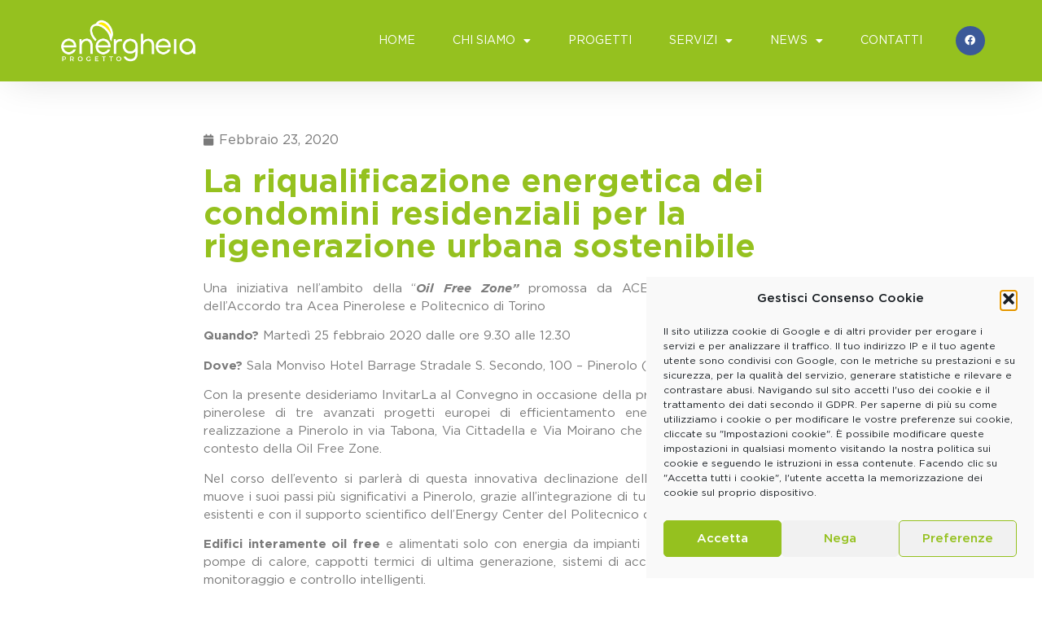

--- FILE ---
content_type: text/html; charset=UTF-8
request_url: https://www.progettoenergheia.it/2020/02/23/la-riqualificazione-energetica-dei-condomini-residenziali-per-la-rigenerazione-urbana-sostenibile/
body_size: 16515
content:
<!doctype html>
<html lang="it-IT">
<head>
	<meta charset="UTF-8">
	<meta name="viewport" content="width=device-width, initial-scale=1">
	<link rel="profile" href="https://gmpg.org/xfn/11">
	<title>La riqualificazione energetica dei condomini residenziali per la rigenerazione urbana sostenibile &#8211; Energheia</title>
<meta name='robots' content='max-image-preview:large' />
<link rel="alternate" type="application/rss+xml" title="Energheia &raquo; Feed" href="https://www.progettoenergheia.it/feed/" />
<link rel="alternate" title="oEmbed (JSON)" type="application/json+oembed" href="https://www.progettoenergheia.it/wp-json/oembed/1.0/embed?url=https%3A%2F%2Fwww.progettoenergheia.it%2F2020%2F02%2F23%2Fla-riqualificazione-energetica-dei-condomini-residenziali-per-la-rigenerazione-urbana-sostenibile%2F" />
<link rel="alternate" title="oEmbed (XML)" type="text/xml+oembed" href="https://www.progettoenergheia.it/wp-json/oembed/1.0/embed?url=https%3A%2F%2Fwww.progettoenergheia.it%2F2020%2F02%2F23%2Fla-riqualificazione-energetica-dei-condomini-residenziali-per-la-rigenerazione-urbana-sostenibile%2F&#038;format=xml" />
<style id='wp-img-auto-sizes-contain-inline-css'>
img:is([sizes=auto i],[sizes^="auto," i]){contain-intrinsic-size:3000px 1500px}
/*# sourceURL=wp-img-auto-sizes-contain-inline-css */
</style>
<style id='wp-emoji-styles-inline-css'>

	img.wp-smiley, img.emoji {
		display: inline !important;
		border: none !important;
		box-shadow: none !important;
		height: 1em !important;
		width: 1em !important;
		margin: 0 0.07em !important;
		vertical-align: -0.1em !important;
		background: none !important;
		padding: 0 !important;
	}
/*# sourceURL=wp-emoji-styles-inline-css */
</style>
<link rel='stylesheet' id='wp-block-library-css' href='https://www.progettoenergheia.it/wp-includes/css/dist/block-library/style.min.css?ver=9c9af26e744a2d3cc0a1964cbd079c6f' media='all' />
<style id='global-styles-inline-css'>
:root{--wp--preset--aspect-ratio--square: 1;--wp--preset--aspect-ratio--4-3: 4/3;--wp--preset--aspect-ratio--3-4: 3/4;--wp--preset--aspect-ratio--3-2: 3/2;--wp--preset--aspect-ratio--2-3: 2/3;--wp--preset--aspect-ratio--16-9: 16/9;--wp--preset--aspect-ratio--9-16: 9/16;--wp--preset--color--black: #000000;--wp--preset--color--cyan-bluish-gray: #abb8c3;--wp--preset--color--white: #ffffff;--wp--preset--color--pale-pink: #f78da7;--wp--preset--color--vivid-red: #cf2e2e;--wp--preset--color--luminous-vivid-orange: #ff6900;--wp--preset--color--luminous-vivid-amber: #fcb900;--wp--preset--color--light-green-cyan: #7bdcb5;--wp--preset--color--vivid-green-cyan: #00d084;--wp--preset--color--pale-cyan-blue: #8ed1fc;--wp--preset--color--vivid-cyan-blue: #0693e3;--wp--preset--color--vivid-purple: #9b51e0;--wp--preset--gradient--vivid-cyan-blue-to-vivid-purple: linear-gradient(135deg,rgb(6,147,227) 0%,rgb(155,81,224) 100%);--wp--preset--gradient--light-green-cyan-to-vivid-green-cyan: linear-gradient(135deg,rgb(122,220,180) 0%,rgb(0,208,130) 100%);--wp--preset--gradient--luminous-vivid-amber-to-luminous-vivid-orange: linear-gradient(135deg,rgb(252,185,0) 0%,rgb(255,105,0) 100%);--wp--preset--gradient--luminous-vivid-orange-to-vivid-red: linear-gradient(135deg,rgb(255,105,0) 0%,rgb(207,46,46) 100%);--wp--preset--gradient--very-light-gray-to-cyan-bluish-gray: linear-gradient(135deg,rgb(238,238,238) 0%,rgb(169,184,195) 100%);--wp--preset--gradient--cool-to-warm-spectrum: linear-gradient(135deg,rgb(74,234,220) 0%,rgb(151,120,209) 20%,rgb(207,42,186) 40%,rgb(238,44,130) 60%,rgb(251,105,98) 80%,rgb(254,248,76) 100%);--wp--preset--gradient--blush-light-purple: linear-gradient(135deg,rgb(255,206,236) 0%,rgb(152,150,240) 100%);--wp--preset--gradient--blush-bordeaux: linear-gradient(135deg,rgb(254,205,165) 0%,rgb(254,45,45) 50%,rgb(107,0,62) 100%);--wp--preset--gradient--luminous-dusk: linear-gradient(135deg,rgb(255,203,112) 0%,rgb(199,81,192) 50%,rgb(65,88,208) 100%);--wp--preset--gradient--pale-ocean: linear-gradient(135deg,rgb(255,245,203) 0%,rgb(182,227,212) 50%,rgb(51,167,181) 100%);--wp--preset--gradient--electric-grass: linear-gradient(135deg,rgb(202,248,128) 0%,rgb(113,206,126) 100%);--wp--preset--gradient--midnight: linear-gradient(135deg,rgb(2,3,129) 0%,rgb(40,116,252) 100%);--wp--preset--font-size--small: 13px;--wp--preset--font-size--medium: 20px;--wp--preset--font-size--large: 36px;--wp--preset--font-size--x-large: 42px;--wp--preset--spacing--20: 0.44rem;--wp--preset--spacing--30: 0.67rem;--wp--preset--spacing--40: 1rem;--wp--preset--spacing--50: 1.5rem;--wp--preset--spacing--60: 2.25rem;--wp--preset--spacing--70: 3.38rem;--wp--preset--spacing--80: 5.06rem;--wp--preset--shadow--natural: 6px 6px 9px rgba(0, 0, 0, 0.2);--wp--preset--shadow--deep: 12px 12px 50px rgba(0, 0, 0, 0.4);--wp--preset--shadow--sharp: 6px 6px 0px rgba(0, 0, 0, 0.2);--wp--preset--shadow--outlined: 6px 6px 0px -3px rgb(255, 255, 255), 6px 6px rgb(0, 0, 0);--wp--preset--shadow--crisp: 6px 6px 0px rgb(0, 0, 0);}:root { --wp--style--global--content-size: 800px;--wp--style--global--wide-size: 1200px; }:where(body) { margin: 0; }.wp-site-blocks > .alignleft { float: left; margin-right: 2em; }.wp-site-blocks > .alignright { float: right; margin-left: 2em; }.wp-site-blocks > .aligncenter { justify-content: center; margin-left: auto; margin-right: auto; }:where(.wp-site-blocks) > * { margin-block-start: 24px; margin-block-end: 0; }:where(.wp-site-blocks) > :first-child { margin-block-start: 0; }:where(.wp-site-blocks) > :last-child { margin-block-end: 0; }:root { --wp--style--block-gap: 24px; }:root :where(.is-layout-flow) > :first-child{margin-block-start: 0;}:root :where(.is-layout-flow) > :last-child{margin-block-end: 0;}:root :where(.is-layout-flow) > *{margin-block-start: 24px;margin-block-end: 0;}:root :where(.is-layout-constrained) > :first-child{margin-block-start: 0;}:root :where(.is-layout-constrained) > :last-child{margin-block-end: 0;}:root :where(.is-layout-constrained) > *{margin-block-start: 24px;margin-block-end: 0;}:root :where(.is-layout-flex){gap: 24px;}:root :where(.is-layout-grid){gap: 24px;}.is-layout-flow > .alignleft{float: left;margin-inline-start: 0;margin-inline-end: 2em;}.is-layout-flow > .alignright{float: right;margin-inline-start: 2em;margin-inline-end: 0;}.is-layout-flow > .aligncenter{margin-left: auto !important;margin-right: auto !important;}.is-layout-constrained > .alignleft{float: left;margin-inline-start: 0;margin-inline-end: 2em;}.is-layout-constrained > .alignright{float: right;margin-inline-start: 2em;margin-inline-end: 0;}.is-layout-constrained > .aligncenter{margin-left: auto !important;margin-right: auto !important;}.is-layout-constrained > :where(:not(.alignleft):not(.alignright):not(.alignfull)){max-width: var(--wp--style--global--content-size);margin-left: auto !important;margin-right: auto !important;}.is-layout-constrained > .alignwide{max-width: var(--wp--style--global--wide-size);}body .is-layout-flex{display: flex;}.is-layout-flex{flex-wrap: wrap;align-items: center;}.is-layout-flex > :is(*, div){margin: 0;}body .is-layout-grid{display: grid;}.is-layout-grid > :is(*, div){margin: 0;}body{padding-top: 0px;padding-right: 0px;padding-bottom: 0px;padding-left: 0px;}a:where(:not(.wp-element-button)){text-decoration: underline;}:root :where(.wp-element-button, .wp-block-button__link){background-color: #32373c;border-width: 0;color: #fff;font-family: inherit;font-size: inherit;font-style: inherit;font-weight: inherit;letter-spacing: inherit;line-height: inherit;padding-top: calc(0.667em + 2px);padding-right: calc(1.333em + 2px);padding-bottom: calc(0.667em + 2px);padding-left: calc(1.333em + 2px);text-decoration: none;text-transform: inherit;}.has-black-color{color: var(--wp--preset--color--black) !important;}.has-cyan-bluish-gray-color{color: var(--wp--preset--color--cyan-bluish-gray) !important;}.has-white-color{color: var(--wp--preset--color--white) !important;}.has-pale-pink-color{color: var(--wp--preset--color--pale-pink) !important;}.has-vivid-red-color{color: var(--wp--preset--color--vivid-red) !important;}.has-luminous-vivid-orange-color{color: var(--wp--preset--color--luminous-vivid-orange) !important;}.has-luminous-vivid-amber-color{color: var(--wp--preset--color--luminous-vivid-amber) !important;}.has-light-green-cyan-color{color: var(--wp--preset--color--light-green-cyan) !important;}.has-vivid-green-cyan-color{color: var(--wp--preset--color--vivid-green-cyan) !important;}.has-pale-cyan-blue-color{color: var(--wp--preset--color--pale-cyan-blue) !important;}.has-vivid-cyan-blue-color{color: var(--wp--preset--color--vivid-cyan-blue) !important;}.has-vivid-purple-color{color: var(--wp--preset--color--vivid-purple) !important;}.has-black-background-color{background-color: var(--wp--preset--color--black) !important;}.has-cyan-bluish-gray-background-color{background-color: var(--wp--preset--color--cyan-bluish-gray) !important;}.has-white-background-color{background-color: var(--wp--preset--color--white) !important;}.has-pale-pink-background-color{background-color: var(--wp--preset--color--pale-pink) !important;}.has-vivid-red-background-color{background-color: var(--wp--preset--color--vivid-red) !important;}.has-luminous-vivid-orange-background-color{background-color: var(--wp--preset--color--luminous-vivid-orange) !important;}.has-luminous-vivid-amber-background-color{background-color: var(--wp--preset--color--luminous-vivid-amber) !important;}.has-light-green-cyan-background-color{background-color: var(--wp--preset--color--light-green-cyan) !important;}.has-vivid-green-cyan-background-color{background-color: var(--wp--preset--color--vivid-green-cyan) !important;}.has-pale-cyan-blue-background-color{background-color: var(--wp--preset--color--pale-cyan-blue) !important;}.has-vivid-cyan-blue-background-color{background-color: var(--wp--preset--color--vivid-cyan-blue) !important;}.has-vivid-purple-background-color{background-color: var(--wp--preset--color--vivid-purple) !important;}.has-black-border-color{border-color: var(--wp--preset--color--black) !important;}.has-cyan-bluish-gray-border-color{border-color: var(--wp--preset--color--cyan-bluish-gray) !important;}.has-white-border-color{border-color: var(--wp--preset--color--white) !important;}.has-pale-pink-border-color{border-color: var(--wp--preset--color--pale-pink) !important;}.has-vivid-red-border-color{border-color: var(--wp--preset--color--vivid-red) !important;}.has-luminous-vivid-orange-border-color{border-color: var(--wp--preset--color--luminous-vivid-orange) !important;}.has-luminous-vivid-amber-border-color{border-color: var(--wp--preset--color--luminous-vivid-amber) !important;}.has-light-green-cyan-border-color{border-color: var(--wp--preset--color--light-green-cyan) !important;}.has-vivid-green-cyan-border-color{border-color: var(--wp--preset--color--vivid-green-cyan) !important;}.has-pale-cyan-blue-border-color{border-color: var(--wp--preset--color--pale-cyan-blue) !important;}.has-vivid-cyan-blue-border-color{border-color: var(--wp--preset--color--vivid-cyan-blue) !important;}.has-vivid-purple-border-color{border-color: var(--wp--preset--color--vivid-purple) !important;}.has-vivid-cyan-blue-to-vivid-purple-gradient-background{background: var(--wp--preset--gradient--vivid-cyan-blue-to-vivid-purple) !important;}.has-light-green-cyan-to-vivid-green-cyan-gradient-background{background: var(--wp--preset--gradient--light-green-cyan-to-vivid-green-cyan) !important;}.has-luminous-vivid-amber-to-luminous-vivid-orange-gradient-background{background: var(--wp--preset--gradient--luminous-vivid-amber-to-luminous-vivid-orange) !important;}.has-luminous-vivid-orange-to-vivid-red-gradient-background{background: var(--wp--preset--gradient--luminous-vivid-orange-to-vivid-red) !important;}.has-very-light-gray-to-cyan-bluish-gray-gradient-background{background: var(--wp--preset--gradient--very-light-gray-to-cyan-bluish-gray) !important;}.has-cool-to-warm-spectrum-gradient-background{background: var(--wp--preset--gradient--cool-to-warm-spectrum) !important;}.has-blush-light-purple-gradient-background{background: var(--wp--preset--gradient--blush-light-purple) !important;}.has-blush-bordeaux-gradient-background{background: var(--wp--preset--gradient--blush-bordeaux) !important;}.has-luminous-dusk-gradient-background{background: var(--wp--preset--gradient--luminous-dusk) !important;}.has-pale-ocean-gradient-background{background: var(--wp--preset--gradient--pale-ocean) !important;}.has-electric-grass-gradient-background{background: var(--wp--preset--gradient--electric-grass) !important;}.has-midnight-gradient-background{background: var(--wp--preset--gradient--midnight) !important;}.has-small-font-size{font-size: var(--wp--preset--font-size--small) !important;}.has-medium-font-size{font-size: var(--wp--preset--font-size--medium) !important;}.has-large-font-size{font-size: var(--wp--preset--font-size--large) !important;}.has-x-large-font-size{font-size: var(--wp--preset--font-size--x-large) !important;}
:root :where(.wp-block-pullquote){font-size: 1.5em;line-height: 1.6;}
/*# sourceURL=global-styles-inline-css */
</style>
<link rel='stylesheet' id='sbttb-fonts-css' href='https://www.progettoenergheia.it/wp-content/plugins/smooth-back-to-top-button/assets/css/sbttb-fonts.css?ver=1.2' media='all' />
<link rel='stylesheet' id='sbttb-style-css' href='https://www.progettoenergheia.it/wp-content/plugins/smooth-back-to-top-button/assets/css/smooth-back-to-top-button.css?ver=1.2' media='all' />
<link rel='stylesheet' id='cmplz-general-css' href='https://www.progettoenergheia.it/wp-content/plugins/complianz-gdpr/assets/css/cookieblocker.min.css?ver=1765987767' media='all' />
<link rel='stylesheet' id='hello-elementor-css' href='https://www.progettoenergheia.it/wp-content/themes/hello-elementor/assets/css/reset.css?ver=3.4.5' media='all' />
<link rel='stylesheet' id='hello-elementor-theme-style-css' href='https://www.progettoenergheia.it/wp-content/themes/hello-elementor/assets/css/theme.css?ver=3.4.5' media='all' />
<link rel='stylesheet' id='hello-elementor-header-footer-css' href='https://www.progettoenergheia.it/wp-content/themes/hello-elementor/assets/css/header-footer.css?ver=3.4.5' media='all' />
<link rel='stylesheet' id='elementor-frontend-css' href='https://www.progettoenergheia.it/wp-content/plugins/elementor/assets/css/frontend.min.css?ver=3.33.4' media='all' />
<link rel='stylesheet' id='widget-image-css' href='https://www.progettoenergheia.it/wp-content/plugins/elementor/assets/css/widget-image.min.css?ver=3.33.4' media='all' />
<link rel='stylesheet' id='widget-nav-menu-css' href='https://www.progettoenergheia.it/wp-content/plugins/elementor-pro/assets/css/widget-nav-menu.min.css?ver=3.33.2' media='all' />
<link rel='stylesheet' id='widget-social-icons-css' href='https://www.progettoenergheia.it/wp-content/plugins/elementor/assets/css/widget-social-icons.min.css?ver=3.33.4' media='all' />
<link rel='stylesheet' id='e-apple-webkit-css' href='https://www.progettoenergheia.it/wp-content/plugins/elementor/assets/css/conditionals/apple-webkit.min.css?ver=3.33.4' media='all' />
<link rel='stylesheet' id='e-sticky-css' href='https://www.progettoenergheia.it/wp-content/plugins/elementor-pro/assets/css/modules/sticky.min.css?ver=3.33.2' media='all' />
<link rel='stylesheet' id='widget-heading-css' href='https://www.progettoenergheia.it/wp-content/plugins/elementor/assets/css/widget-heading.min.css?ver=3.33.4' media='all' />
<link rel='stylesheet' id='e-shapes-css' href='https://www.progettoenergheia.it/wp-content/plugins/elementor/assets/css/conditionals/shapes.min.css?ver=3.33.4' media='all' />
<link rel='stylesheet' id='widget-divider-css' href='https://www.progettoenergheia.it/wp-content/plugins/elementor/assets/css/widget-divider.min.css?ver=3.33.4' media='all' />
<link rel='stylesheet' id='widget-post-info-css' href='https://www.progettoenergheia.it/wp-content/plugins/elementor-pro/assets/css/widget-post-info.min.css?ver=3.33.2' media='all' />
<link rel='stylesheet' id='widget-icon-list-css' href='https://www.progettoenergheia.it/wp-content/plugins/elementor/assets/css/widget-icon-list.min.css?ver=3.33.4' media='all' />
<link rel='stylesheet' id='elementor-icons-shared-0-css' href='https://www.progettoenergheia.it/wp-content/plugins/elementor/assets/lib/font-awesome/css/fontawesome.min.css?ver=5.15.3' media='all' />
<link rel='stylesheet' id='elementor-icons-fa-regular-css' href='https://www.progettoenergheia.it/wp-content/plugins/elementor/assets/lib/font-awesome/css/regular.min.css?ver=5.15.3' media='all' />
<link rel='stylesheet' id='elementor-icons-fa-solid-css' href='https://www.progettoenergheia.it/wp-content/plugins/elementor/assets/lib/font-awesome/css/solid.min.css?ver=5.15.3' media='all' />
<link rel='stylesheet' id='widget-post-navigation-css' href='https://www.progettoenergheia.it/wp-content/plugins/elementor-pro/assets/css/widget-post-navigation.min.css?ver=3.33.2' media='all' />
<link rel='stylesheet' id='elementor-icons-css' href='https://www.progettoenergheia.it/wp-content/plugins/elementor/assets/lib/eicons/css/elementor-icons.min.css?ver=5.44.0' media='all' />
<link rel='stylesheet' id='elementor-post-19-css' href='https://www.progettoenergheia.it/wp-content/uploads/elementor/css/post-19.css?ver=1768234156' media='all' />
<link rel='stylesheet' id='font-awesome-5-all-css' href='https://www.progettoenergheia.it/wp-content/plugins/elementor/assets/lib/font-awesome/css/all.min.css?ver=3.33.4' media='all' />
<link rel='stylesheet' id='font-awesome-4-shim-css' href='https://www.progettoenergheia.it/wp-content/plugins/elementor/assets/lib/font-awesome/css/v4-shims.min.css?ver=3.33.4' media='all' />
<link rel='stylesheet' id='elementor-post-20-css' href='https://www.progettoenergheia.it/wp-content/uploads/elementor/css/post-20.css?ver=1768234156' media='all' />
<link rel='stylesheet' id='elementor-post-45-css' href='https://www.progettoenergheia.it/wp-content/uploads/elementor/css/post-45.css?ver=1768234157' media='all' />
<link rel='stylesheet' id='elementor-post-650-css' href='https://www.progettoenergheia.it/wp-content/uploads/elementor/css/post-650.css?ver=1768234355' media='all' />
<link rel='stylesheet' id='elementor-gf-local-roboto-css' href='https://www.progettoenergheia.it/wp-content/uploads/elementor/google-fonts/css/roboto.css?ver=1750175533' media='all' />
<link rel='stylesheet' id='elementor-gf-local-robotoslab-css' href='https://www.progettoenergheia.it/wp-content/uploads/elementor/google-fonts/css/robotoslab.css?ver=1750175536' media='all' />
<link rel='stylesheet' id='elementor-icons-fa-brands-css' href='https://www.progettoenergheia.it/wp-content/plugins/elementor/assets/lib/font-awesome/css/brands.min.css?ver=5.15.3' media='all' />
<script src="https://www.progettoenergheia.it/wp-includes/js/jquery/jquery.min.js?ver=3.7.1" id="jquery-core-js"></script>
<script src="https://www.progettoenergheia.it/wp-includes/js/jquery/jquery-migrate.min.js?ver=3.4.1" id="jquery-migrate-js"></script>
<script src="https://www.progettoenergheia.it/wp-content/plugins/elementor/assets/lib/font-awesome/js/v4-shims.min.js?ver=3.33.4" id="font-awesome-4-shim-js"></script>
<link rel="https://api.w.org/" href="https://www.progettoenergheia.it/wp-json/" /><link rel="alternate" title="JSON" type="application/json" href="https://www.progettoenergheia.it/wp-json/wp/v2/posts/701" /><link rel="EditURI" type="application/rsd+xml" title="RSD" href="https://www.progettoenergheia.it/xmlrpc.php?rsd" />

<link rel="canonical" href="https://www.progettoenergheia.it/2020/02/23/la-riqualificazione-energetica-dei-condomini-residenziali-per-la-rigenerazione-urbana-sostenibile/" />
<link rel='shortlink' href='https://www.progettoenergheia.it/?p=701' />
<!-- start Simple Custom CSS and JS -->
<script>
 

jQuery(document).ready(function(){

setTimeout(function(){

     //var tag_new = jQuery("template").eq(38).attr("id");
     var tag_new = jQuery("template").last().attr("id");
     console.log(tag_new);

     //alert(tag_new);
     jQuery("#" + tag_new).css("display", "none");
     jQuery("#" + tag_new).next().next().css("display", "none");
}, 100);

});</script>
<!-- end Simple Custom CSS and JS -->

            <style type="text/css">
                .progress-wrap {
                    bottom: 50px;
                    height: 40px;
                    width: 40px;
                    border-radius: 40px;
                    background-color: #95c11f;
                    box-shadow: inset 0 0 0 0px #cccccc;
                }

                .progress-wrap.btn-left-side {
                    left: 50px;
                }

                .progress-wrap.btn-right-side {
                    right: 50px;
                }

				.progress-wrap.btn-center {
					inset-inline: 0;
					margin-inline: auto;
				}

                .progress-wrap::after {
                    width: 40px;
                    height: 40px;
                    color: #ffffff;
                    font-size: 25px;
                    content: '\e90c';
                    line-height: 40px;
                }

                .progress-wrap:hover::after {
                    color: #ffffff;
                }

                .progress-wrap svg.progress-circle path {
                    stroke: #1f2029;
                    stroke-width: 2px;
                }

                
                
                
            </style>

						<style>.cmplz-hidden {
					display: none !important;
				}</style><!-- Analytics by WP Statistics - https://wp-statistics.com -->
<meta name="generator" content="Elementor 3.33.4; features: additional_custom_breakpoints; settings: css_print_method-external, google_font-enabled, font_display-auto">
			<style>
				.e-con.e-parent:nth-of-type(n+4):not(.e-lazyloaded):not(.e-no-lazyload),
				.e-con.e-parent:nth-of-type(n+4):not(.e-lazyloaded):not(.e-no-lazyload) * {
					background-image: none !important;
				}
				@media screen and (max-height: 1024px) {
					.e-con.e-parent:nth-of-type(n+3):not(.e-lazyloaded):not(.e-no-lazyload),
					.e-con.e-parent:nth-of-type(n+3):not(.e-lazyloaded):not(.e-no-lazyload) * {
						background-image: none !important;
					}
				}
				@media screen and (max-height: 640px) {
					.e-con.e-parent:nth-of-type(n+2):not(.e-lazyloaded):not(.e-no-lazyload),
					.e-con.e-parent:nth-of-type(n+2):not(.e-lazyloaded):not(.e-no-lazyload) * {
						background-image: none !important;
					}
				}
			</style>
			<link rel="icon" href="https://www.progettoenergheia.it/wp-content/uploads/2021/01/cropped-512px-32x32.jpg" sizes="32x32" />
<link rel="icon" href="https://www.progettoenergheia.it/wp-content/uploads/2021/01/cropped-512px-192x192.jpg" sizes="192x192" />
<link rel="apple-touch-icon" href="https://www.progettoenergheia.it/wp-content/uploads/2021/01/cropped-512px-180x180.jpg" />
<meta name="msapplication-TileImage" content="https://www.progettoenergheia.it/wp-content/uploads/2021/01/cropped-512px-270x270.jpg" />
		<style id="wp-custom-css">
			a:focus { outline: none; }		</style>
		</head>
<body data-cmplz=1 class="wp-singular post-template-default single single-post postid-701 single-format-standard wp-custom-logo wp-embed-responsive wp-theme-hello-elementor hello-elementor-default elementor-default elementor-kit-19 elementor-page-650">


<a class="skip-link screen-reader-text" href="#content">Vai al contenuto</a>

		<header data-elementor-type="header" data-elementor-id="20" class="elementor elementor-20 elementor-location-header" data-elementor-post-type="elementor_library">
					<header class="elementor-section elementor-top-section elementor-element elementor-element-6ea0513f elementor-section-content-middle elementor-section-height-min-height elementor-section-boxed elementor-section-height-default elementor-section-items-middle" data-id="6ea0513f" data-element_type="section" data-settings="{&quot;background_background&quot;:&quot;classic&quot;,&quot;sticky&quot;:&quot;top&quot;,&quot;sticky_on&quot;:[&quot;desktop&quot;,&quot;tablet&quot;,&quot;mobile&quot;],&quot;sticky_offset&quot;:0,&quot;sticky_effects_offset&quot;:0,&quot;sticky_anchor_link_offset&quot;:0}">
						<div class="elementor-container elementor-column-gap-no">
					<div class="elementor-column elementor-col-25 elementor-top-column elementor-element elementor-element-3adfb98f" data-id="3adfb98f" data-element_type="column">
			<div class="elementor-widget-wrap elementor-element-populated">
						<div class="elementor-element elementor-element-a86c7c1 elementor-widget elementor-widget-image" data-id="a86c7c1" data-element_type="widget" data-widget_type="image.default">
				<div class="elementor-widget-container">
																<a href="https://www.progettoenergheia.it/">
							<img width="1200" height="434" src="https://www.progettoenergheia.it/wp-content/uploads/2020/11/LOGO_Energheia_White_1200x1200px.png" class="attachment-full size-full wp-image-33" alt="" srcset="https://www.progettoenergheia.it/wp-content/uploads/2020/11/LOGO_Energheia_White_1200x1200px.png 1200w, https://www.progettoenergheia.it/wp-content/uploads/2020/11/LOGO_Energheia_White_1200x1200px-300x109.png 300w, https://www.progettoenergheia.it/wp-content/uploads/2020/11/LOGO_Energheia_White_1200x1200px-1024x370.png 1024w, https://www.progettoenergheia.it/wp-content/uploads/2020/11/LOGO_Energheia_White_1200x1200px-768x278.png 768w" sizes="(max-width: 1200px) 100vw, 1200px" />								</a>
															</div>
				</div>
					</div>
		</div>
				<div class="elementor-column elementor-col-50 elementor-top-column elementor-element elementor-element-cd4ebf2" data-id="cd4ebf2" data-element_type="column">
			<div class="elementor-widget-wrap elementor-element-populated">
						<div class="elementor-element elementor-element-1eb4cf9a elementor-nav-menu__align-end elementor-nav-menu--stretch elementor-nav-menu--dropdown-tablet elementor-nav-menu__text-align-aside elementor-nav-menu--toggle elementor-nav-menu--burger elementor-widget elementor-widget-nav-menu" data-id="1eb4cf9a" data-element_type="widget" data-settings="{&quot;full_width&quot;:&quot;stretch&quot;,&quot;layout&quot;:&quot;horizontal&quot;,&quot;submenu_icon&quot;:{&quot;value&quot;:&quot;&lt;i class=\&quot;fas fa-caret-down\&quot; aria-hidden=\&quot;true\&quot;&gt;&lt;\/i&gt;&quot;,&quot;library&quot;:&quot;fa-solid&quot;},&quot;toggle&quot;:&quot;burger&quot;}" data-widget_type="nav-menu.default">
				<div class="elementor-widget-container">
								<nav aria-label="Menu" class="elementor-nav-menu--main elementor-nav-menu__container elementor-nav-menu--layout-horizontal e--pointer-none">
				<ul id="menu-1-1eb4cf9a" class="elementor-nav-menu"><li class="menu-item menu-item-type-post_type menu-item-object-page menu-item-home menu-item-59"><a href="https://www.progettoenergheia.it/" class="elementor-item">Home</a></li>
<li class="menu-item menu-item-type-post_type menu-item-object-page menu-item-has-children menu-item-130"><a href="https://www.progettoenergheia.it/chi-siamo/" class="elementor-item">Chi siamo</a>
<ul class="sub-menu elementor-nav-menu--dropdown">
	<li class="menu-item menu-item-type-post_type menu-item-object-page menu-item-1819"><a href="https://www.progettoenergheia.it/chi-siamo/proposta/" class="elementor-sub-item">La proposta Energheia</a></li>
	<li class="menu-item menu-item-type-custom menu-item-object-custom menu-item-home menu-item-131"><a href="https://www.progettoenergheia.it/#faq" class="elementor-sub-item elementor-item-anchor">FAQ</a></li>
</ul>
</li>
<li class="menu-item menu-item-type-post_type menu-item-object-page menu-item-195"><a href="https://www.progettoenergheia.it/progetti/" class="elementor-item">Progetti</a></li>
<li class="menu-item menu-item-type-custom menu-item-object-custom menu-item-home menu-item-has-children menu-item-196"><a href="https://www.progettoenergheia.it/#service" class="elementor-item elementor-item-anchor">Servizi</a>
<ul class="sub-menu elementor-nav-menu--dropdown">
	<li class="menu-item menu-item-type-post_type menu-item-object-page menu-item-210"><a href="https://www.progettoenergheia.it/ecobonus/" class="elementor-sub-item">Ecobonus</a></li>
	<li class="menu-item menu-item-type-post_type menu-item-object-page menu-item-212"><a href="https://www.progettoenergheia.it/contratto-epc/" class="elementor-sub-item">Contratto EPC</a></li>
	<li class="menu-item menu-item-type-custom menu-item-object-custom menu-item-1935"><a href="https://www.progettoenergheia.it/chi-siamo/proposta/#auc" class="elementor-sub-item elementor-item-anchor">AUC Autoconsumo Collettivo</a></li>
	<li class="menu-item menu-item-type-post_type menu-item-object-page menu-item-1936"><a href="https://www.progettoenergheia.it/edilizia-sportiva/" class="elementor-sub-item">Edilizia Sportiva</a></li>
</ul>
</li>
<li class="menu-item menu-item-type-post_type menu-item-object-page menu-item-has-children menu-item-728"><a href="https://www.progettoenergheia.it/news/" class="elementor-item">News</a>
<ul class="sub-menu elementor-nav-menu--dropdown">
	<li class="menu-item menu-item-type-post_type menu-item-object-page menu-item-1746"><a href="https://www.progettoenergheia.it/news/" class="elementor-sub-item">News</a></li>
	<li class="menu-item menu-item-type-post_type menu-item-object-page menu-item-1315"><a href="https://www.progettoenergheia.it/news/comunicati-stampa/" class="elementor-sub-item">Comunicati stampa</a></li>
</ul>
</li>
<li class="menu-item menu-item-type-custom menu-item-object-custom menu-item-home menu-item-225"><a href="https://www.progettoenergheia.it/#contact" class="elementor-item elementor-item-anchor">Contatti</a></li>
</ul>			</nav>
					<div class="elementor-menu-toggle" role="button" tabindex="0" aria-label="Menu di commutazione" aria-expanded="false">
			<i aria-hidden="true" role="presentation" class="elementor-menu-toggle__icon--open eicon-menu-bar"></i><i aria-hidden="true" role="presentation" class="elementor-menu-toggle__icon--close eicon-close"></i>		</div>
					<nav class="elementor-nav-menu--dropdown elementor-nav-menu__container" aria-hidden="true">
				<ul id="menu-2-1eb4cf9a" class="elementor-nav-menu"><li class="menu-item menu-item-type-post_type menu-item-object-page menu-item-home menu-item-59"><a href="https://www.progettoenergheia.it/" class="elementor-item" tabindex="-1">Home</a></li>
<li class="menu-item menu-item-type-post_type menu-item-object-page menu-item-has-children menu-item-130"><a href="https://www.progettoenergheia.it/chi-siamo/" class="elementor-item" tabindex="-1">Chi siamo</a>
<ul class="sub-menu elementor-nav-menu--dropdown">
	<li class="menu-item menu-item-type-post_type menu-item-object-page menu-item-1819"><a href="https://www.progettoenergheia.it/chi-siamo/proposta/" class="elementor-sub-item" tabindex="-1">La proposta Energheia</a></li>
	<li class="menu-item menu-item-type-custom menu-item-object-custom menu-item-home menu-item-131"><a href="https://www.progettoenergheia.it/#faq" class="elementor-sub-item elementor-item-anchor" tabindex="-1">FAQ</a></li>
</ul>
</li>
<li class="menu-item menu-item-type-post_type menu-item-object-page menu-item-195"><a href="https://www.progettoenergheia.it/progetti/" class="elementor-item" tabindex="-1">Progetti</a></li>
<li class="menu-item menu-item-type-custom menu-item-object-custom menu-item-home menu-item-has-children menu-item-196"><a href="https://www.progettoenergheia.it/#service" class="elementor-item elementor-item-anchor" tabindex="-1">Servizi</a>
<ul class="sub-menu elementor-nav-menu--dropdown">
	<li class="menu-item menu-item-type-post_type menu-item-object-page menu-item-210"><a href="https://www.progettoenergheia.it/ecobonus/" class="elementor-sub-item" tabindex="-1">Ecobonus</a></li>
	<li class="menu-item menu-item-type-post_type menu-item-object-page menu-item-212"><a href="https://www.progettoenergheia.it/contratto-epc/" class="elementor-sub-item" tabindex="-1">Contratto EPC</a></li>
	<li class="menu-item menu-item-type-custom menu-item-object-custom menu-item-1935"><a href="https://www.progettoenergheia.it/chi-siamo/proposta/#auc" class="elementor-sub-item elementor-item-anchor" tabindex="-1">AUC Autoconsumo Collettivo</a></li>
	<li class="menu-item menu-item-type-post_type menu-item-object-page menu-item-1936"><a href="https://www.progettoenergheia.it/edilizia-sportiva/" class="elementor-sub-item" tabindex="-1">Edilizia Sportiva</a></li>
</ul>
</li>
<li class="menu-item menu-item-type-post_type menu-item-object-page menu-item-has-children menu-item-728"><a href="https://www.progettoenergheia.it/news/" class="elementor-item" tabindex="-1">News</a>
<ul class="sub-menu elementor-nav-menu--dropdown">
	<li class="menu-item menu-item-type-post_type menu-item-object-page menu-item-1746"><a href="https://www.progettoenergheia.it/news/" class="elementor-sub-item" tabindex="-1">News</a></li>
	<li class="menu-item menu-item-type-post_type menu-item-object-page menu-item-1315"><a href="https://www.progettoenergheia.it/news/comunicati-stampa/" class="elementor-sub-item" tabindex="-1">Comunicati stampa</a></li>
</ul>
</li>
<li class="menu-item menu-item-type-custom menu-item-object-custom menu-item-home menu-item-225"><a href="https://www.progettoenergheia.it/#contact" class="elementor-item elementor-item-anchor" tabindex="-1">Contatti</a></li>
</ul>			</nav>
						</div>
				</div>
					</div>
		</div>
				<div class="elementor-column elementor-col-25 elementor-top-column elementor-element elementor-element-2958168a" data-id="2958168a" data-element_type="column">
			<div class="elementor-widget-wrap elementor-element-populated">
						<div class="elementor-element elementor-element-4ccb8345 elementor-shape-circle e-grid-align-right e-grid-align-tablet-right e-grid-align-mobile-center elementor-hidden-phone elementor-grid-0 elementor-widget elementor-widget-social-icons" data-id="4ccb8345" data-element_type="widget" data-widget_type="social-icons.default">
				<div class="elementor-widget-container">
							<div class="elementor-social-icons-wrapper elementor-grid">
							<span class="elementor-grid-item">
					<a class="elementor-icon elementor-social-icon elementor-social-icon-facebook elementor-repeater-item-022bbc9" href="https://www.facebook.com/aceaenergienuove" target="_blank">
						<span class="elementor-screen-only">Facebook</span>
						<i aria-hidden="true" class="fab fa-facebook"></i>					</a>
				</span>
					</div>
						</div>
				</div>
					</div>
		</div>
					</div>
		</header>
				</header>
				<div data-elementor-type="single-post" data-elementor-id="650" class="elementor elementor-650 elementor-location-single post-701 post type-post status-publish format-standard has-post-thumbnail hentry category-news" data-elementor-post-type="elementor_library">
					<section class="elementor-section elementor-top-section elementor-element elementor-element-7738b22 elementor-section-boxed elementor-section-height-default elementor-section-height-default" data-id="7738b22" data-element_type="section">
						<div class="elementor-container elementor-column-gap-default">
					<div class="elementor-column elementor-col-100 elementor-top-column elementor-element elementor-element-2c9b8c4" data-id="2c9b8c4" data-element_type="column">
			<div class="elementor-widget-wrap elementor-element-populated">
						<div class="elementor-element elementor-element-1e2e821 elementor-widget elementor-widget-post-info" data-id="1e2e821" data-element_type="widget" data-widget_type="post-info.default">
				<div class="elementor-widget-container">
							<ul class="elementor-inline-items elementor-icon-list-items elementor-post-info">
								<li class="elementor-icon-list-item elementor-repeater-item-97c3483 elementor-inline-item" itemprop="datePublished">
						<a href="https://www.progettoenergheia.it/2020/02/23/">
											<span class="elementor-icon-list-icon">
								<i aria-hidden="true" class="fas fa-calendar"></i>							</span>
									<span class="elementor-icon-list-text elementor-post-info__item elementor-post-info__item--type-date">
										<time>Febbraio 23, 2020</time>					</span>
									</a>
				</li>
				</ul>
						</div>
				</div>
				<div class="elementor-element elementor-element-d738351 elementor-widget elementor-widget-theme-post-title elementor-page-title elementor-widget-heading" data-id="d738351" data-element_type="widget" data-widget_type="theme-post-title.default">
				<div class="elementor-widget-container">
					<h1 class="elementor-heading-title elementor-size-default">La riqualificazione energetica dei condomini residenziali per la rigenerazione urbana sostenibile</h1>				</div>
				</div>
				<div class="elementor-element elementor-element-c9cdcf5 elementor-widget elementor-widget-theme-post-content" data-id="c9cdcf5" data-element_type="widget" data-widget_type="theme-post-content.default">
				<div class="elementor-widget-container">
					
<p id="viewer-foo">Una iniziativa nell’ambito della “<strong><em>Oil Free Zone”</em></strong> promossa da ACEA Pinerolese e nel contesto dell’Accordo tra Acea Pinerolese e Politecnico di Torino</p>



<p id="viewer-7aneo"><strong>Quando? </strong>Martedì 25 febbraio 2020 dalle ore 9.30 alle 12.30</p>



<p id="viewer-datu3"><strong>Dove? </strong>Sala Monviso Hotel Barrage Stradale S. Secondo, 100 – Pinerolo (TO)</p>



<p id="viewer-aus4f">Con la presente desideriamo InvitarLa al Convegno in occasione della presentazione a tutto il territorio pinerolese di tre avanzati progetti europei di efficientamento energetico (retrofit) in corso di realizzazione a Pinerolo in via Tabona, Via Cittadella e Via Moirano che si inseriscono a pieno titolo nel contesto della Oil Free Zone.</p>



<p id="viewer-ddd0">Nel corso dell’evento si parlerà di questa innovativa declinazione della “Transizione Energetica” che muove i suoi passi più significativi a Pinerolo, grazie all’integrazione di tutte le più innovative tecnologie esistenti e con il supporto scientifico dell’Energy Center del Politecnico di Torino.</p>



<p id="viewer-39n3i"><strong>Edifici interamente oil free</strong> e alimentati solo con energia da impianti fotovoltaici sul tetto, dotati di pompe di calore, cappotti termici di ultima generazione, sistemi di accumulo (storage) e di sistemi di monitoraggio e controllo intelligenti.</p>



<figure class="wp-block-image size-large"><img fetchpriority="high" fetchpriority="high" decoding="async" width="1024" height="772" src="https://www.progettoenergheia.it/wp-content/uploads/2021/01/Schermata-2021-01-08-alle-12.10.23-1024x772.png" alt="" class="wp-image-623" srcset="https://www.progettoenergheia.it/wp-content/uploads/2021/01/Schermata-2021-01-08-alle-12.10.23-1024x772.png 1024w, https://www.progettoenergheia.it/wp-content/uploads/2021/01/Schermata-2021-01-08-alle-12.10.23-300x226.png 300w, https://www.progettoenergheia.it/wp-content/uploads/2021/01/Schermata-2021-01-08-alle-12.10.23-768x579.png 768w, https://www.progettoenergheia.it/wp-content/uploads/2021/01/Schermata-2021-01-08-alle-12.10.23-1536x1158.png 1536w, https://www.progettoenergheia.it/wp-content/uploads/2021/01/Schermata-2021-01-08-alle-12.10.23-2048x1545.png 2048w" sizes="(max-width: 1024px) 100vw, 1024px" /></figure>



<p id="viewer-712j8"><strong>Progamma</strong></p>



<p id="viewer-6a5qa">Ore 9,00 registrazione partecipanti</p>



<p id="viewer-bl0k6">Modera <strong>Andrea Lanzini &#8211; Energy Center del Politecnico di Torino</strong></p>



<p id="viewer-332k0">09,30 &#8211; <strong>Francesco Carcioffo &#8211; Amministratore Unico di Acea Pinerolese Energia</strong>: “<em>La rivoluzione energetica di Acea Pinerolese e l’Accordo con il Politecnico nel contesto della Oil Free Zone Territorio Sostenibile: promuovere con forza il passaggio alle rinnovabili e all’abbattimento dei consumi è la chiave per il futuro”.</em></p>



<p id="viewer-1i70k">09.50 &#8211; <strong>Romano Borchiellini &#8211; Energy Center del Politecnico di Torino</strong>:“<em>Il Ruolo dell’Energy Center del Politecnico per l’analisi dei risultati ottenuti a Pinerolo e la guida nel processo di Transizione Energetica attraverso il retrofit degli edifici residenziali e le comunità energetiche”.</em></p>



<p id="viewer-5hq94">10.10 <strong>Ezio Chiaramello &#8211; Acea Pinerolese Energia Srl</strong>: “<em>Un primo esempio di Comunità Energetica del Pinerolese sta nascendo in via Tabona a Pinerolo nell’ambito del cantiere di uno dei tre edifici modello di efficienza energetica a livello europeo (autoconsumatore collettivo)”.</em></p>



<p id="viewer-d8qnt">10:30 &#8211; <strong>Cristina Becchio</strong> &#8211; <strong>Politecnico di Torino</strong>: “<em>Stato della ricerca sul retrofit del patrimonio edilizio esistente</em>”.</p>



<p id="viewer-4bra7">10:50 &#8211; <strong>Sergio Olivero</strong> &#8211; <strong>Energy Center del Politecnico di Torino</strong>: “<em>L’aggregazione della domanda di riqualificazione energetica degli edifici per l’attuazione delle politiche di decarbonizzazione: modelli di business per la Transizione Energetica</em>”</p>



<p id="viewer-7u7cd">11:10 &#8212; <em>Coffee Break</em></p>



<p id="viewer-dlp4u">11:30 &#8211; <strong>Pietro Delgrosso &#8211; Tecnozenith</strong>: “Il <em>Progetto Energheia, una svolta green per tutti gli edifici da quelli privati alle case di riposo, benefici subito e costi interamente finanziati</em>”</p>



<p id="viewer-6hvlb">12:00 <strong>Roberto Fedrizzi &#8211; EURAC</strong>:”<em>I progetti BUILDHEAT e 4RINEU nei tre demo site di Pinerolo</em>”.</p>



<p id="viewer-ejc8s">12.30 Tavola Rotonda (<strong>modera Alberto AYMAR Energheja</strong>): “La <em>Transizione Energetica come volano per lo sviluppo del territorio: come creare valore e posti di lavoro attraverso la rigenerazione urbana guidata dall’efficientamento energetico</em>”.</p>



<p id="viewer-c2jvc">Romano Borchiellini, Andrea Lanzini, Sergio Olivero, Roberto Fedrizzi, Pietro Del Grosso, Ezio Chiaramello.</p>



<p id="viewer-avnm1"><strong><u>Adesioni e Info</u></strong></p>



<p id="viewer-5ifvl">Tel 0121236215<br>comunicazione@aceapinerolese.it</p>
				</div>
				</div>
				<div class="elementor-element elementor-element-df1faad elementor-widget elementor-widget-post-navigation" data-id="df1faad" data-element_type="widget" data-widget_type="post-navigation.default">
				<div class="elementor-widget-container">
							<div class="elementor-post-navigation" role="navigation" aria-label="Navigazione dell&#039;articolo">
			<div class="elementor-post-navigation__prev elementor-post-navigation__link">
				<a href="https://www.progettoenergheia.it/2020/02/20/collaborazione-con-lenergy-center-del-politecnico-di-torino/" rel="prev"><span class="post-navigation__arrow-wrapper post-navigation__arrow-prev"><i aria-hidden="true" class="fas fa-angle-double-left"></i><span class="elementor-screen-only">Precedente</span></span><span class="elementor-post-navigation__link__prev"></span></a>			</div>
						<div class="elementor-post-navigation__next elementor-post-navigation__link">
				<a href="https://www.progettoenergheia.it/2020/04/19/energheia-partecipa-al-progetto-rse-sullautoconsumo-collettivo/" rel="next"><span class="elementor-post-navigation__link__next"></span><span class="post-navigation__arrow-wrapper post-navigation__arrow-next"><i aria-hidden="true" class="fas fa-angle-double-right"></i><span class="elementor-screen-only">Successivo</span></span></a>			</div>
		</div>
						</div>
				</div>
					</div>
		</div>
					</div>
		</section>
				</div>
				<footer data-elementor-type="footer" data-elementor-id="45" class="elementor elementor-45 elementor-location-footer" data-elementor-post-type="elementor_library">
					<section class="elementor-section elementor-top-section elementor-element elementor-element-4564090 elementor-section-boxed elementor-section-height-default elementor-section-height-default" data-id="4564090" data-element_type="section" data-settings="{&quot;background_background&quot;:&quot;classic&quot;}">
						<div class="elementor-container elementor-column-gap-default">
					<div class="elementor-column elementor-col-100 elementor-top-column elementor-element elementor-element-f0e7189" data-id="f0e7189" data-element_type="column">
			<div class="elementor-widget-wrap elementor-element-populated">
							</div>
		</div>
					</div>
		</section>
				<section class="elementor-section elementor-top-section elementor-element elementor-element-2f50b22f elementor-section-boxed elementor-section-height-default elementor-section-height-default" data-id="2f50b22f" data-element_type="section" data-settings="{&quot;background_background&quot;:&quot;classic&quot;}">
						<div class="elementor-container elementor-column-gap-no">
					<div class="elementor-column elementor-col-100 elementor-top-column elementor-element elementor-element-60c0e955" data-id="60c0e955" data-element_type="column">
			<div class="elementor-widget-wrap elementor-element-populated">
						<section class="elementor-section elementor-inner-section elementor-element elementor-element-2774f78e elementor-section-content-top elementor-section-boxed elementor-section-height-default elementor-section-height-default" data-id="2774f78e" data-element_type="section" data-settings="{&quot;shape_divider_top&quot;:&quot;arrow&quot;}">
					<div class="elementor-shape elementor-shape-top" aria-hidden="true" data-negative="false">
			<svg xmlns="http://www.w3.org/2000/svg" viewBox="0 0 700 10" preserveAspectRatio="none">
	<path class="elementor-shape-fill" d="M350,10L340,0h20L350,10z"/>
</svg>		</div>
					<div class="elementor-container elementor-column-gap-no">
					<div class="elementor-column elementor-col-50 elementor-inner-column elementor-element elementor-element-2675a397" data-id="2675a397" data-element_type="column">
			<div class="elementor-widget-wrap elementor-element-populated">
						<div class="elementor-element elementor-element-5ff93d0 elementor-widget elementor-widget-image" data-id="5ff93d0" data-element_type="widget" data-widget_type="image.default">
				<div class="elementor-widget-container">
															<img width="1200" height="434" src="https://www.progettoenergheia.it/wp-content/uploads/2020/11/LOGO_Energheia_White_1200x1200px.png" class="attachment-full size-full wp-image-33" alt="" srcset="https://www.progettoenergheia.it/wp-content/uploads/2020/11/LOGO_Energheia_White_1200x1200px.png 1200w, https://www.progettoenergheia.it/wp-content/uploads/2020/11/LOGO_Energheia_White_1200x1200px-300x109.png 300w, https://www.progettoenergheia.it/wp-content/uploads/2020/11/LOGO_Energheia_White_1200x1200px-1024x370.png 1024w, https://www.progettoenergheia.it/wp-content/uploads/2020/11/LOGO_Energheia_White_1200x1200px-768x278.png 768w" sizes="(max-width: 1200px) 100vw, 1200px" />															</div>
				</div>
				<div class="elementor-element elementor-element-3c960bc2 elementor-widget elementor-widget-text-editor" data-id="3c960bc2" data-element_type="widget" data-widget_type="text-editor.default">
				<div class="elementor-widget-container">
									<p>Abbiamo un progetto tecnico per la drastica riduzione dei costi energetici dei condomini, grazie all&#8217;efficientamento dell&#8217;intero palazzo. Tramite il contratto di ENERGIA PLUS elaboriamo piani di ammortamento tra i 6 e i 10 anni a seconda della spesa.</p>								</div>
				</div>
					</div>
		</div>
				<div class="elementor-column elementor-col-50 elementor-inner-column elementor-element elementor-element-7c4ef189" data-id="7c4ef189" data-element_type="column">
			<div class="elementor-widget-wrap elementor-element-populated">
						<div class="elementor-element elementor-element-49a2c3d elementor-widget elementor-widget-heading" data-id="49a2c3d" data-element_type="widget" data-widget_type="heading.default">
				<div class="elementor-widget-container">
					<h4 class="elementor-heading-title elementor-size-default">Sede Operativa</h4>				</div>
				</div>
				<div class="elementor-element elementor-element-d794bbe elementor-widget elementor-widget-text-editor" data-id="d794bbe" data-element_type="widget" data-widget_type="text-editor.default">
				<div class="elementor-widget-container">
									<p>Via Saluzzo 88<br />10064 Pinerolo (TO)</p><p><strong>energheia@aceapinerolese.it</strong></p><p> </p><p> </p>								</div>
				</div>
					</div>
		</div>
					</div>
		</section>
					</div>
		</div>
					</div>
		</section>
				<footer class="elementor-section elementor-top-section elementor-element elementor-element-7aa48a50 elementor-section-boxed elementor-section-height-default elementor-section-height-default" data-id="7aa48a50" data-element_type="section" data-settings="{&quot;background_background&quot;:&quot;classic&quot;}">
						<div class="elementor-container elementor-column-gap-no">
					<div class="elementor-column elementor-col-100 elementor-top-column elementor-element elementor-element-1695514b" data-id="1695514b" data-element_type="column">
			<div class="elementor-widget-wrap elementor-element-populated">
						<div class="elementor-element elementor-element-6da4d8f3 elementor-widget-divider--view-line elementor-widget elementor-widget-divider" data-id="6da4d8f3" data-element_type="widget" data-widget_type="divider.default">
				<div class="elementor-widget-container">
							<div class="elementor-divider">
			<span class="elementor-divider-separator">
						</span>
		</div>
						</div>
				</div>
				<section class="elementor-section elementor-inner-section elementor-element elementor-element-57233842 elementor-section-boxed elementor-section-height-default elementor-section-height-default" data-id="57233842" data-element_type="section">
						<div class="elementor-container elementor-column-gap-default">
					<div class="elementor-column elementor-col-50 elementor-inner-column elementor-element elementor-element-7a728b63" data-id="7a728b63" data-element_type="column">
			<div class="elementor-widget-wrap elementor-element-populated">
						<div class="elementor-element elementor-element-6404ad52 elementor-widget elementor-widget-heading" data-id="6404ad52" data-element_type="widget" data-widget_type="heading.default">
				<div class="elementor-widget-container">
					<p class="elementor-heading-title elementor-size-default">© 2020 All rights reserved</p>				</div>
				</div>
					</div>
		</div>
				<div class="elementor-column elementor-col-50 elementor-inner-column elementor-element elementor-element-532d946b" data-id="532d946b" data-element_type="column">
			<div class="elementor-widget-wrap elementor-element-populated">
						<div class="elementor-element elementor-element-41bf9271 e-grid-align-right e-grid-align-mobile-right elementor-shape-rounded elementor-grid-0 elementor-widget elementor-widget-social-icons" data-id="41bf9271" data-element_type="widget" data-widget_type="social-icons.default">
				<div class="elementor-widget-container">
							<div class="elementor-social-icons-wrapper elementor-grid">
							<span class="elementor-grid-item">
					<a class="elementor-icon elementor-social-icon elementor-social-icon-facebook-f elementor-repeater-item-0267196" href="https://www.facebook.com/aceaenergienuove" target="_blank">
						<span class="elementor-screen-only">Facebook-f</span>
						<i aria-hidden="true" class="fab fa-facebook-f"></i>					</a>
				</span>
					</div>
						</div>
				</div>
					</div>
		</div>
					</div>
		</section>
					</div>
		</div>
					</div>
		</footer>
				<section class="elementor-section elementor-top-section elementor-element elementor-element-347475e elementor-section-boxed elementor-section-height-default elementor-section-height-default" data-id="347475e" data-element_type="section" data-settings="{&quot;background_background&quot;:&quot;classic&quot;}">
						<div class="elementor-container elementor-column-gap-default">
					<div class="elementor-column elementor-col-100 elementor-top-column elementor-element elementor-element-9c3d8c8" data-id="9c3d8c8" data-element_type="column">
			<div class="elementor-widget-wrap elementor-element-populated">
						<div class="elementor-element elementor-element-b067dfd elementor-widget elementor-widget-heading" data-id="b067dfd" data-element_type="widget" data-widget_type="heading.default">
				<div class="elementor-widget-container">
					<p class="elementor-heading-title elementor-size-default"><a href="https://squaredesign.it/" target="_blank">◽Designed by Square Comunicazione</a></p>				</div>
				</div>
					</div>
		</div>
					</div>
		</section>
				</footer>
		
<script type="speculationrules">
{"prefetch":[{"source":"document","where":{"and":[{"href_matches":"/*"},{"not":{"href_matches":["/wp-*.php","/wp-admin/*","/wp-content/uploads/*","/wp-content/*","/wp-content/plugins/*","/wp-content/themes/hello-elementor/*","/*\\?(.+)"]}},{"not":{"selector_matches":"a[rel~=\"nofollow\"]"}},{"not":{"selector_matches":".no-prefetch, .no-prefetch a"}}]},"eagerness":"conservative"}]}
</script>

            <div class="progress-wrap btn-right-side">
				            </div>

			
            <script type="text/javascript">
                var offset = 50;
                var duration = 500;

                jQuery(window).on('load', function () {
                	jQuery(window).on('scroll', function () {
	                    if (jQuery(this).scrollTop() > offset) {
	                        jQuery('.progress-wrap').addClass('active-progress');
	                    } else {
	                        jQuery('.progress-wrap').removeClass('active-progress');
	                    }
	                });

	                jQuery('.progress-wrap').on('click', function (e) {
	                    e.preventDefault();
	                    jQuery('html, body').animate({scrollTop: 0}, duration);
	                    return false;
	                })
                })
            </script>

			
<!-- Consent Management powered by Complianz | GDPR/CCPA Cookie Consent https://wordpress.org/plugins/complianz-gdpr -->
<div id="cmplz-cookiebanner-container"><div class="cmplz-cookiebanner cmplz-hidden banner-1 bottom-right-minimal optin cmplz-bottom-right cmplz-categories-type-view-preferences" aria-modal="true" data-nosnippet="true" role="dialog" aria-live="polite" aria-labelledby="cmplz-header-1-optin" aria-describedby="cmplz-message-1-optin">
	<div class="cmplz-header">
		<div class="cmplz-logo"></div>
		<div class="cmplz-title" id="cmplz-header-1-optin">Gestisci Consenso Cookie</div>
		<div class="cmplz-close" tabindex="0" role="button" aria-label="Chiudi la finestra di dialogo">
			<svg aria-hidden="true" focusable="false" data-prefix="fas" data-icon="times" class="svg-inline--fa fa-times fa-w-11" role="img" xmlns="http://www.w3.org/2000/svg" viewBox="0 0 352 512"><path fill="currentColor" d="M242.72 256l100.07-100.07c12.28-12.28 12.28-32.19 0-44.48l-22.24-22.24c-12.28-12.28-32.19-12.28-44.48 0L176 189.28 75.93 89.21c-12.28-12.28-32.19-12.28-44.48 0L9.21 111.45c-12.28 12.28-12.28 32.19 0 44.48L109.28 256 9.21 356.07c-12.28 12.28-12.28 32.19 0 44.48l22.24 22.24c12.28 12.28 32.2 12.28 44.48 0L176 322.72l100.07 100.07c12.28 12.28 32.2 12.28 44.48 0l22.24-22.24c12.28-12.28 12.28-32.19 0-44.48L242.72 256z"></path></svg>
		</div>
	</div>

	<div class="cmplz-divider cmplz-divider-header"></div>
	<div class="cmplz-body">
		<div class="cmplz-message" id="cmplz-message-1-optin">Il sito utilizza cookie di Google e di altri provider per erogare i servizi e per analizzare il traffico. Il tuo indirizzo IP e il tuo agente utente sono condivisi con Google, con le metriche su prestazioni e su sicurezza, per la qualità del servizio, generare statistiche e rilevare e contrastare abusi. Navigando sul sito accetti l'uso dei cookie e il trattamento dei dati secondo il GDPR. Per saperne di più su come utilizziamo i cookie o per modificare le vostre preferenze sui cookie, cliccate su "Impostazioni cookie". È possibile modificare queste impostazioni in qualsiasi momento visitando la nostra politica sui cookie e seguendo le istruzioni in essa contenute. Facendo clic su "Accetta tutti i cookie", l'utente accetta la memorizzazione dei cookie sul proprio dispositivo.</div>
		<!-- categories start -->
		<div class="cmplz-categories">
			<details class="cmplz-category cmplz-functional" >
				<summary>
						<span class="cmplz-category-header">
							<span class="cmplz-category-title">Funzionale</span>
							<span class='cmplz-always-active'>
								<span class="cmplz-banner-checkbox">
									<input type="checkbox"
										   id="cmplz-functional-optin"
										   data-category="cmplz_functional"
										   class="cmplz-consent-checkbox cmplz-functional"
										   size="40"
										   value="1"/>
									<label class="cmplz-label" for="cmplz-functional-optin"><span class="screen-reader-text">Funzionale</span></label>
								</span>
								Sempre attivo							</span>
							<span class="cmplz-icon cmplz-open">
								<svg xmlns="http://www.w3.org/2000/svg" viewBox="0 0 448 512"  height="18" ><path d="M224 416c-8.188 0-16.38-3.125-22.62-9.375l-192-192c-12.5-12.5-12.5-32.75 0-45.25s32.75-12.5 45.25 0L224 338.8l169.4-169.4c12.5-12.5 32.75-12.5 45.25 0s12.5 32.75 0 45.25l-192 192C240.4 412.9 232.2 416 224 416z"/></svg>
							</span>
						</span>
				</summary>
				<div class="cmplz-description">
					<span class="cmplz-description-functional">L'archiviazione tecnica o l'accesso sono strettamente necessari al fine legittimo di consentire l'uso di un servizio specifico esplicitamente richiesto dall'abbonato o dall'utente, o al solo scopo di effettuare la trasmissione di una comunicazione su una rete di comunicazione elettronica.</span>
				</div>
			</details>

			<details class="cmplz-category cmplz-preferences" >
				<summary>
						<span class="cmplz-category-header">
							<span class="cmplz-category-title">Preferenze</span>
							<span class="cmplz-banner-checkbox">
								<input type="checkbox"
									   id="cmplz-preferences-optin"
									   data-category="cmplz_preferences"
									   class="cmplz-consent-checkbox cmplz-preferences"
									   size="40"
									   value="1"/>
								<label class="cmplz-label" for="cmplz-preferences-optin"><span class="screen-reader-text">Preferenze</span></label>
							</span>
							<span class="cmplz-icon cmplz-open">
								<svg xmlns="http://www.w3.org/2000/svg" viewBox="0 0 448 512"  height="18" ><path d="M224 416c-8.188 0-16.38-3.125-22.62-9.375l-192-192c-12.5-12.5-12.5-32.75 0-45.25s32.75-12.5 45.25 0L224 338.8l169.4-169.4c12.5-12.5 32.75-12.5 45.25 0s12.5 32.75 0 45.25l-192 192C240.4 412.9 232.2 416 224 416z"/></svg>
							</span>
						</span>
				</summary>
				<div class="cmplz-description">
					<span class="cmplz-description-preferences">L'archiviazione tecnica o l'accesso sono necessari per lo scopo legittimo di memorizzare le preferenze che non sono richieste dall'abbonato o dall'utente.</span>
				</div>
			</details>

			<details class="cmplz-category cmplz-statistics" >
				<summary>
						<span class="cmplz-category-header">
							<span class="cmplz-category-title">Statistiche</span>
							<span class="cmplz-banner-checkbox">
								<input type="checkbox"
									   id="cmplz-statistics-optin"
									   data-category="cmplz_statistics"
									   class="cmplz-consent-checkbox cmplz-statistics"
									   size="40"
									   value="1"/>
								<label class="cmplz-label" for="cmplz-statistics-optin"><span class="screen-reader-text">Statistiche</span></label>
							</span>
							<span class="cmplz-icon cmplz-open">
								<svg xmlns="http://www.w3.org/2000/svg" viewBox="0 0 448 512"  height="18" ><path d="M224 416c-8.188 0-16.38-3.125-22.62-9.375l-192-192c-12.5-12.5-12.5-32.75 0-45.25s32.75-12.5 45.25 0L224 338.8l169.4-169.4c12.5-12.5 32.75-12.5 45.25 0s12.5 32.75 0 45.25l-192 192C240.4 412.9 232.2 416 224 416z"/></svg>
							</span>
						</span>
				</summary>
				<div class="cmplz-description">
					<span class="cmplz-description-statistics">L'archiviazione tecnica o l'accesso che viene utilizzato esclusivamente per scopi statistici.</span>
					<span class="cmplz-description-statistics-anonymous">L'archiviazione tecnica o l'accesso che viene utilizzato esclusivamente per scopi statistici anonimi. Senza un mandato di comparizione, una conformità volontaria da parte del vostro Fornitore di Servizi Internet, o ulteriori registrazioni da parte di terzi, le informazioni memorizzate o recuperate per questo scopo da sole non possono di solito essere utilizzate per l'identificazione.</span>
				</div>
			</details>
			<details class="cmplz-category cmplz-marketing" >
				<summary>
						<span class="cmplz-category-header">
							<span class="cmplz-category-title">Marketing</span>
							<span class="cmplz-banner-checkbox">
								<input type="checkbox"
									   id="cmplz-marketing-optin"
									   data-category="cmplz_marketing"
									   class="cmplz-consent-checkbox cmplz-marketing"
									   size="40"
									   value="1"/>
								<label class="cmplz-label" for="cmplz-marketing-optin"><span class="screen-reader-text">Marketing</span></label>
							</span>
							<span class="cmplz-icon cmplz-open">
								<svg xmlns="http://www.w3.org/2000/svg" viewBox="0 0 448 512"  height="18" ><path d="M224 416c-8.188 0-16.38-3.125-22.62-9.375l-192-192c-12.5-12.5-12.5-32.75 0-45.25s32.75-12.5 45.25 0L224 338.8l169.4-169.4c12.5-12.5 32.75-12.5 45.25 0s12.5 32.75 0 45.25l-192 192C240.4 412.9 232.2 416 224 416z"/></svg>
							</span>
						</span>
				</summary>
				<div class="cmplz-description">
					<span class="cmplz-description-marketing">L'archiviazione tecnica o l'accesso sono necessari per creare profili di utenti per inviare pubblicità, o per tracciare l'utente su un sito web o su diversi siti web per scopi di marketing simili.</span>
				</div>
			</details>
		</div><!-- categories end -->
			</div>

	<div class="cmplz-links cmplz-information">
		<ul>
			<li><a class="cmplz-link cmplz-manage-options cookie-statement" href="#" data-relative_url="#cmplz-manage-consent-container">Gestisci opzioni</a></li>
			<li><a class="cmplz-link cmplz-manage-third-parties cookie-statement" href="#" data-relative_url="#cmplz-cookies-overview">Gestisci servizi</a></li>
			<li><a class="cmplz-link cmplz-manage-vendors tcf cookie-statement" href="#" data-relative_url="#cmplz-tcf-wrapper">Gestisci {vendor_count} fornitori</a></li>
			<li><a class="cmplz-link cmplz-external cmplz-read-more-purposes tcf" target="_blank" rel="noopener noreferrer nofollow" href="https://cookiedatabase.org/tcf/purposes/" aria-label="Read more about TCF purposes on Cookie Database">Per saperne di più su questi scopi</a></li>
		</ul>
			</div>

	<div class="cmplz-divider cmplz-footer"></div>

	<div class="cmplz-buttons">
		<button class="cmplz-btn cmplz-accept">Accetta</button>
		<button class="cmplz-btn cmplz-deny">Nega</button>
		<button class="cmplz-btn cmplz-view-preferences">Preferenze</button>
		<button class="cmplz-btn cmplz-save-preferences">Salva preferenze</button>
		<a class="cmplz-btn cmplz-manage-options tcf cookie-statement" href="#" data-relative_url="#cmplz-manage-consent-container">Preferenze</a>
			</div>

	
	<div class="cmplz-documents cmplz-links">
		<ul>
			<li><a class="cmplz-link cookie-statement" href="#" data-relative_url="">{title}</a></li>
			<li><a class="cmplz-link privacy-statement" href="#" data-relative_url="">{title}</a></li>
			<li><a class="cmplz-link impressum" href="#" data-relative_url="">{title}</a></li>
		</ul>
			</div>
</div>
</div>
					<div id="cmplz-manage-consent" data-nosnippet="true"><button class="cmplz-btn cmplz-hidden cmplz-manage-consent manage-consent-1">Gestisci consenso</button>

</div>			<script>
				const lazyloadRunObserver = () => {
					const lazyloadBackgrounds = document.querySelectorAll( `.e-con.e-parent:not(.e-lazyloaded)` );
					const lazyloadBackgroundObserver = new IntersectionObserver( ( entries ) => {
						entries.forEach( ( entry ) => {
							if ( entry.isIntersecting ) {
								let lazyloadBackground = entry.target;
								if( lazyloadBackground ) {
									lazyloadBackground.classList.add( 'e-lazyloaded' );
								}
								lazyloadBackgroundObserver.unobserve( entry.target );
							}
						});
					}, { rootMargin: '200px 0px 200px 0px' } );
					lazyloadBackgrounds.forEach( ( lazyloadBackground ) => {
						lazyloadBackgroundObserver.observe( lazyloadBackground );
					} );
				};
				const events = [
					'DOMContentLoaded',
					'elementor/lazyload/observe',
				];
				events.forEach( ( event ) => {
					document.addEventListener( event, lazyloadRunObserver );
				} );
			</script>
			<script src="https://www.progettoenergheia.it/wp-content/plugins/smooth-back-to-top-button/assets/js/smooth-back-to-top-button.js?ver=1.2" id="sbttb-script-js"></script>
<script src="https://www.progettoenergheia.it/wp-content/plugins/elementor/assets/js/webpack.runtime.min.js?ver=3.33.4" id="elementor-webpack-runtime-js"></script>
<script src="https://www.progettoenergheia.it/wp-content/plugins/elementor/assets/js/frontend-modules.min.js?ver=3.33.4" id="elementor-frontend-modules-js"></script>
<script src="https://www.progettoenergheia.it/wp-includes/js/jquery/ui/core.min.js?ver=1.13.3" id="jquery-ui-core-js"></script>
<script id="elementor-frontend-js-before">
var elementorFrontendConfig = {"environmentMode":{"edit":false,"wpPreview":false,"isScriptDebug":false},"i18n":{"shareOnFacebook":"Condividi su Facebook","shareOnTwitter":"Condividi su Twitter","pinIt":"Pinterest","download":"Download","downloadImage":"Scarica immagine","fullscreen":"Schermo intero","zoom":"Zoom","share":"Condividi","playVideo":"Riproduci video","previous":"Precedente","next":"Successivo","close":"Chiudi","a11yCarouselPrevSlideMessage":"Diapositiva precedente","a11yCarouselNextSlideMessage":"Prossima diapositiva","a11yCarouselFirstSlideMessage":"Questa \u00e9 la prima diapositiva","a11yCarouselLastSlideMessage":"Questa \u00e8 l'ultima diapositiva","a11yCarouselPaginationBulletMessage":"Vai alla diapositiva"},"is_rtl":false,"breakpoints":{"xs":0,"sm":480,"md":768,"lg":1025,"xl":1440,"xxl":1600},"responsive":{"breakpoints":{"mobile":{"label":"Mobile Portrait","value":767,"default_value":767,"direction":"max","is_enabled":true},"mobile_extra":{"label":"Mobile Landscape","value":880,"default_value":880,"direction":"max","is_enabled":false},"tablet":{"label":"Tablet verticale","value":1024,"default_value":1024,"direction":"max","is_enabled":true},"tablet_extra":{"label":"Tablet orizzontale","value":1200,"default_value":1200,"direction":"max","is_enabled":false},"laptop":{"label":"Laptop","value":1366,"default_value":1366,"direction":"max","is_enabled":false},"widescreen":{"label":"Widescreen","value":2400,"default_value":2400,"direction":"min","is_enabled":false}},"hasCustomBreakpoints":false},"version":"3.33.4","is_static":false,"experimentalFeatures":{"additional_custom_breakpoints":true,"theme_builder_v2":true,"home_screen":true,"global_classes_should_enforce_capabilities":true,"e_variables":true,"cloud-library":true,"e_opt_in_v4_page":true,"import-export-customization":true,"e_pro_variables":true},"urls":{"assets":"https:\/\/www.progettoenergheia.it\/wp-content\/plugins\/elementor\/assets\/","ajaxurl":"https:\/\/www.progettoenergheia.it\/wp-admin\/admin-ajax.php","uploadUrl":"https:\/\/www.progettoenergheia.it\/wp-content\/uploads"},"nonces":{"floatingButtonsClickTracking":"93032a1a6b"},"swiperClass":"swiper","settings":{"page":[],"editorPreferences":[]},"kit":{"active_breakpoints":["viewport_mobile","viewport_tablet"],"global_image_lightbox":"yes","lightbox_enable_fullscreen":"yes"},"post":{"id":701,"title":"La%20riqualificazione%20energetica%20dei%20condomini%20residenziali%20per%20la%20rigenerazione%20urbana%20sostenibile%20%E2%80%93%20Energheia","excerpt":"","featuredImage":"https:\/\/www.progettoenergheia.it\/wp-content\/uploads\/2021\/01\/Schermata-2021-01-08-alle-12.59.39.png"}};
//# sourceURL=elementor-frontend-js-before
</script>
<script src="https://www.progettoenergheia.it/wp-content/plugins/elementor/assets/js/frontend.min.js?ver=3.33.4" id="elementor-frontend-js"></script>
<script src="https://www.progettoenergheia.it/wp-content/plugins/elementor-pro/assets/lib/smartmenus/jquery.smartmenus.min.js?ver=1.2.1" id="smartmenus-js"></script>
<script src="https://www.progettoenergheia.it/wp-content/plugins/elementor-pro/assets/lib/sticky/jquery.sticky.min.js?ver=3.33.2" id="e-sticky-js"></script>
<script id="wp-statistics-tracker-js-extra">
var WP_Statistics_Tracker_Object = {"requestUrl":"https://www.progettoenergheia.it/wp-json/wp-statistics/v2","ajaxUrl":"https://www.progettoenergheia.it/wp-admin/admin-ajax.php","hitParams":{"wp_statistics_hit":1,"source_type":"post","source_id":701,"search_query":"","signature":"424d3b35e597980aa2291df10164b54e","endpoint":"hit"},"option":{"dntEnabled":false,"bypassAdBlockers":false,"consentIntegration":{"name":null,"status":[]},"isPreview":false,"userOnline":false,"trackAnonymously":false,"isWpConsentApiActive":false,"consentLevel":"functional"},"isLegacyEventLoaded":"","customEventAjaxUrl":"https://www.progettoenergheia.it/wp-admin/admin-ajax.php?action=wp_statistics_custom_event&nonce=aaefdfd962","onlineParams":{"wp_statistics_hit":1,"source_type":"post","source_id":701,"search_query":"","signature":"424d3b35e597980aa2291df10164b54e","action":"wp_statistics_online_check"},"jsCheckTime":"60000"};
//# sourceURL=wp-statistics-tracker-js-extra
</script>
<script src="https://www.progettoenergheia.it/wp-content/plugins/wp-statistics/assets/js/tracker.js?ver=14.16" id="wp-statistics-tracker-js"></script>
<script id="cmplz-cookiebanner-js-extra">
var complianz = {"prefix":"cmplz_","user_banner_id":"1","set_cookies":[],"block_ajax_content":"","banner_version":"22","version":"7.4.4.2","store_consent":"","do_not_track_enabled":"","consenttype":"optin","region":"eu","geoip":"","dismiss_timeout":"","disable_cookiebanner":"","soft_cookiewall":"","dismiss_on_scroll":"","cookie_expiry":"365","url":"https://www.progettoenergheia.it/wp-json/complianz/v1/","locale":"lang=it&locale=it_IT","set_cookies_on_root":"","cookie_domain":"","current_policy_id":"14","cookie_path":"/","categories":{"statistics":"statistiche","marketing":"marketing"},"tcf_active":"","placeholdertext":"Fai clic per accettare i cookie {category} e abilitare questo contenuto","css_file":"https://www.progettoenergheia.it/wp-content/uploads/complianz/css/banner-{banner_id}-{type}.css?v=22","page_links":{"eu":{"cookie-statement":{"title":"","url":"https://www.progettoenergheia.it/progetti/piazza-san-martino/"}}},"tm_categories":"","forceEnableStats":"","preview":"","clean_cookies":"","aria_label":"Fai clic per accettare i cookie {category} e abilitare questo contenuto"};
//# sourceURL=cmplz-cookiebanner-js-extra
</script>
<script defer src="https://www.progettoenergheia.it/wp-content/plugins/complianz-gdpr/cookiebanner/js/complianz.min.js?ver=1765987767" id="cmplz-cookiebanner-js"></script>
<script id="cmplz-cookiebanner-js-after">
		if ('undefined' != typeof window.jQuery) {
			jQuery(document).ready(function ($) {
				$(document).on('elementor/popup/show', () => {
					let rev_cats = cmplz_categories.reverse();
					for (let key in rev_cats) {
						if (rev_cats.hasOwnProperty(key)) {
							let category = cmplz_categories[key];
							if (cmplz_has_consent(category)) {
								document.querySelectorAll('[data-category="' + category + '"]').forEach(obj => {
									cmplz_remove_placeholder(obj);
								});
							}
						}
					}

					let services = cmplz_get_services_on_page();
					for (let key in services) {
						if (services.hasOwnProperty(key)) {
							let service = services[key].service;
							let category = services[key].category;
							if (cmplz_has_service_consent(service, category)) {
								document.querySelectorAll('[data-service="' + service + '"]').forEach(obj => {
									cmplz_remove_placeholder(obj);
								});
							}
						}
					}
				});
			});
		}
    
    
		
			document.addEventListener("cmplz_enable_category", function(consentData) {
				var category = consentData.detail.category;
				var services = consentData.detail.services;
				var blockedContentContainers = [];
				let selectorVideo = '.cmplz-elementor-widget-video-playlist[data-category="'+category+'"],.elementor-widget-video[data-category="'+category+'"]';
				let selectorGeneric = '[data-cmplz-elementor-href][data-category="'+category+'"]';
				for (var skey in services) {
					if (services.hasOwnProperty(skey)) {
						let service = skey;
						selectorVideo +=',.cmplz-elementor-widget-video-playlist[data-service="'+service+'"],.elementor-widget-video[data-service="'+service+'"]';
						selectorGeneric +=',[data-cmplz-elementor-href][data-service="'+service+'"]';
					}
				}
				document.querySelectorAll(selectorVideo).forEach(obj => {
					let elementService = obj.getAttribute('data-service');
					if ( cmplz_is_service_denied(elementService) ) {
						return;
					}
					if (obj.classList.contains('cmplz-elementor-activated')) return;
					obj.classList.add('cmplz-elementor-activated');

					if ( obj.hasAttribute('data-cmplz_elementor_widget_type') ){
						let attr = obj.getAttribute('data-cmplz_elementor_widget_type');
						obj.classList.removeAttribute('data-cmplz_elementor_widget_type');
						obj.classList.setAttribute('data-widget_type', attr);
					}
					if (obj.classList.contains('cmplz-elementor-widget-video-playlist')) {
						obj.classList.remove('cmplz-elementor-widget-video-playlist');
						obj.classList.add('elementor-widget-video-playlist');
					}
					obj.setAttribute('data-settings', obj.getAttribute('data-cmplz-elementor-settings'));
					blockedContentContainers.push(obj);
				});

				document.querySelectorAll(selectorGeneric).forEach(obj => {
					let elementService = obj.getAttribute('data-service');
					if ( cmplz_is_service_denied(elementService) ) {
						return;
					}
					if (obj.classList.contains('cmplz-elementor-activated')) return;

					if (obj.classList.contains('cmplz-fb-video')) {
						obj.classList.remove('cmplz-fb-video');
						obj.classList.add('fb-video');
					}

					obj.classList.add('cmplz-elementor-activated');
					obj.setAttribute('data-href', obj.getAttribute('data-cmplz-elementor-href'));
					blockedContentContainers.push(obj.closest('.elementor-widget'));
				});

				/**
				 * Trigger the widgets in Elementor
				 */
				for (var key in blockedContentContainers) {
					if (blockedContentContainers.hasOwnProperty(key) && blockedContentContainers[key] !== undefined) {
						let blockedContentContainer = blockedContentContainers[key];
						if (elementorFrontend.elementsHandler) {
							elementorFrontend.elementsHandler.runReadyTrigger(blockedContentContainer)
						}
						var cssIndex = blockedContentContainer.getAttribute('data-placeholder_class_index');
						blockedContentContainer.classList.remove('cmplz-blocked-content-container');
						blockedContentContainer.classList.remove('cmplz-placeholder-' + cssIndex);
					}
				}

			});
		
		
//# sourceURL=cmplz-cookiebanner-js-after
</script>
<script src="https://www.progettoenergheia.it/wp-content/plugins/elementor-pro/assets/js/webpack-pro.runtime.min.js?ver=3.33.2" id="elementor-pro-webpack-runtime-js"></script>
<script src="https://www.progettoenergheia.it/wp-includes/js/dist/hooks.min.js?ver=dd5603f07f9220ed27f1" id="wp-hooks-js"></script>
<script src="https://www.progettoenergheia.it/wp-includes/js/dist/i18n.min.js?ver=c26c3dc7bed366793375" id="wp-i18n-js"></script>
<script id="wp-i18n-js-after">
wp.i18n.setLocaleData( { 'text direction\u0004ltr': [ 'ltr' ] } );
//# sourceURL=wp-i18n-js-after
</script>
<script id="elementor-pro-frontend-js-before">
var ElementorProFrontendConfig = {"ajaxurl":"https:\/\/www.progettoenergheia.it\/wp-admin\/admin-ajax.php","nonce":"7362e2bd57","urls":{"assets":"https:\/\/www.progettoenergheia.it\/wp-content\/plugins\/elementor-pro\/assets\/","rest":"https:\/\/www.progettoenergheia.it\/wp-json\/"},"settings":{"lazy_load_background_images":true},"popup":{"hasPopUps":true},"shareButtonsNetworks":{"facebook":{"title":"Facebook","has_counter":true},"twitter":{"title":"Twitter"},"linkedin":{"title":"LinkedIn","has_counter":true},"pinterest":{"title":"Pinterest","has_counter":true},"reddit":{"title":"Reddit","has_counter":true},"vk":{"title":"VK","has_counter":true},"odnoklassniki":{"title":"OK","has_counter":true},"tumblr":{"title":"Tumblr"},"digg":{"title":"Digg"},"skype":{"title":"Skype"},"stumbleupon":{"title":"StumbleUpon","has_counter":true},"mix":{"title":"Mix"},"telegram":{"title":"Telegram"},"pocket":{"title":"Pocket","has_counter":true},"xing":{"title":"XING","has_counter":true},"whatsapp":{"title":"WhatsApp"},"email":{"title":"Email"},"print":{"title":"Print"},"x-twitter":{"title":"X"},"threads":{"title":"Threads"}},"facebook_sdk":{"lang":"it_IT","app_id":""},"lottie":{"defaultAnimationUrl":"https:\/\/www.progettoenergheia.it\/wp-content\/plugins\/elementor-pro\/modules\/lottie\/assets\/animations\/default.json"}};
//# sourceURL=elementor-pro-frontend-js-before
</script>
<script src="https://www.progettoenergheia.it/wp-content/plugins/elementor-pro/assets/js/frontend.min.js?ver=3.33.2" id="elementor-pro-frontend-js"></script>
<script src="https://www.progettoenergheia.it/wp-content/plugins/elementor-pro/assets/js/elements-handlers.min.js?ver=3.33.2" id="pro-elements-handlers-js"></script>
<script id="wp-emoji-settings" type="application/json">
{"baseUrl":"https://s.w.org/images/core/emoji/17.0.2/72x72/","ext":".png","svgUrl":"https://s.w.org/images/core/emoji/17.0.2/svg/","svgExt":".svg","source":{"concatemoji":"https://www.progettoenergheia.it/wp-includes/js/wp-emoji-release.min.js?ver=9c9af26e744a2d3cc0a1964cbd079c6f"}}
</script>
<script type="module">
/*! This file is auto-generated */
const a=JSON.parse(document.getElementById("wp-emoji-settings").textContent),o=(window._wpemojiSettings=a,"wpEmojiSettingsSupports"),s=["flag","emoji"];function i(e){try{var t={supportTests:e,timestamp:(new Date).valueOf()};sessionStorage.setItem(o,JSON.stringify(t))}catch(e){}}function c(e,t,n){e.clearRect(0,0,e.canvas.width,e.canvas.height),e.fillText(t,0,0);t=new Uint32Array(e.getImageData(0,0,e.canvas.width,e.canvas.height).data);e.clearRect(0,0,e.canvas.width,e.canvas.height),e.fillText(n,0,0);const a=new Uint32Array(e.getImageData(0,0,e.canvas.width,e.canvas.height).data);return t.every((e,t)=>e===a[t])}function p(e,t){e.clearRect(0,0,e.canvas.width,e.canvas.height),e.fillText(t,0,0);var n=e.getImageData(16,16,1,1);for(let e=0;e<n.data.length;e++)if(0!==n.data[e])return!1;return!0}function u(e,t,n,a){switch(t){case"flag":return n(e,"\ud83c\udff3\ufe0f\u200d\u26a7\ufe0f","\ud83c\udff3\ufe0f\u200b\u26a7\ufe0f")?!1:!n(e,"\ud83c\udde8\ud83c\uddf6","\ud83c\udde8\u200b\ud83c\uddf6")&&!n(e,"\ud83c\udff4\udb40\udc67\udb40\udc62\udb40\udc65\udb40\udc6e\udb40\udc67\udb40\udc7f","\ud83c\udff4\u200b\udb40\udc67\u200b\udb40\udc62\u200b\udb40\udc65\u200b\udb40\udc6e\u200b\udb40\udc67\u200b\udb40\udc7f");case"emoji":return!a(e,"\ud83e\u1fac8")}return!1}function f(e,t,n,a){let r;const o=(r="undefined"!=typeof WorkerGlobalScope&&self instanceof WorkerGlobalScope?new OffscreenCanvas(300,150):document.createElement("canvas")).getContext("2d",{willReadFrequently:!0}),s=(o.textBaseline="top",o.font="600 32px Arial",{});return e.forEach(e=>{s[e]=t(o,e,n,a)}),s}function r(e){var t=document.createElement("script");t.src=e,t.defer=!0,document.head.appendChild(t)}a.supports={everything:!0,everythingExceptFlag:!0},new Promise(t=>{let n=function(){try{var e=JSON.parse(sessionStorage.getItem(o));if("object"==typeof e&&"number"==typeof e.timestamp&&(new Date).valueOf()<e.timestamp+604800&&"object"==typeof e.supportTests)return e.supportTests}catch(e){}return null}();if(!n){if("undefined"!=typeof Worker&&"undefined"!=typeof OffscreenCanvas&&"undefined"!=typeof URL&&URL.createObjectURL&&"undefined"!=typeof Blob)try{var e="postMessage("+f.toString()+"("+[JSON.stringify(s),u.toString(),c.toString(),p.toString()].join(",")+"));",a=new Blob([e],{type:"text/javascript"});const r=new Worker(URL.createObjectURL(a),{name:"wpTestEmojiSupports"});return void(r.onmessage=e=>{i(n=e.data),r.terminate(),t(n)})}catch(e){}i(n=f(s,u,c,p))}t(n)}).then(e=>{for(const n in e)a.supports[n]=e[n],a.supports.everything=a.supports.everything&&a.supports[n],"flag"!==n&&(a.supports.everythingExceptFlag=a.supports.everythingExceptFlag&&a.supports[n]);var t;a.supports.everythingExceptFlag=a.supports.everythingExceptFlag&&!a.supports.flag,a.supports.everything||((t=a.source||{}).concatemoji?r(t.concatemoji):t.wpemoji&&t.twemoji&&(r(t.twemoji),r(t.wpemoji)))});
//# sourceURL=https://www.progettoenergheia.it/wp-includes/js/wp-emoji-loader.min.js
</script>
<!-- Statistics script Complianz GDPR/CCPA -->
						<script type="text/plain"							data-category="statistics">window['gtag_enable_tcf_support'] = false;
window.dataLayer = window.dataLayer || [];
function gtag(){dataLayer.push(arguments);}
gtag('js', new Date());
gtag('config', '', {
	cookie_flags:'secure;samesite=none',
	
});
</script>
</body>
</html>


--- FILE ---
content_type: text/css; charset=UTF-8
request_url: https://www.progettoenergheia.it/wp-content/uploads/elementor/css/post-20.css?ver=1768234156
body_size: 789
content:
.elementor-20 .elementor-element.elementor-element-6ea0513f > .elementor-container > .elementor-column > .elementor-widget-wrap{align-content:center;align-items:center;}.elementor-20 .elementor-element.elementor-element-6ea0513f:not(.elementor-motion-effects-element-type-background), .elementor-20 .elementor-element.elementor-element-6ea0513f > .elementor-motion-effects-container > .elementor-motion-effects-layer{background-color:var( --e-global-color-primary );}.elementor-20 .elementor-element.elementor-element-6ea0513f > .elementor-container{min-height:100px;}.elementor-20 .elementor-element.elementor-element-6ea0513f{box-shadow:0px 5px 50px -10px rgba(0,0,0,0.15);transition:background 0.3s, border 0.3s, border-radius 0.3s, box-shadow 0.3s;}.elementor-20 .elementor-element.elementor-element-6ea0513f > .elementor-background-overlay{transition:background 0.3s, border-radius 0.3s, opacity 0.3s;}.elementor-widget-image .widget-image-caption{color:var( --e-global-color-text );font-family:var( --e-global-typography-text-font-family ), Sans-serif;font-weight:var( --e-global-typography-text-font-weight );}.elementor-20 .elementor-element.elementor-element-a86c7c1{text-align:left;}.elementor-20 .elementor-element.elementor-element-a86c7c1 img{width:175px;}.elementor-widget-nav-menu .elementor-nav-menu .elementor-item{font-family:var( --e-global-typography-primary-font-family ), Sans-serif;font-weight:var( --e-global-typography-primary-font-weight );}.elementor-widget-nav-menu .elementor-nav-menu--main .elementor-item{color:var( --e-global-color-text );fill:var( --e-global-color-text );}.elementor-widget-nav-menu .elementor-nav-menu--main .elementor-item:hover,
					.elementor-widget-nav-menu .elementor-nav-menu--main .elementor-item.elementor-item-active,
					.elementor-widget-nav-menu .elementor-nav-menu--main .elementor-item.highlighted,
					.elementor-widget-nav-menu .elementor-nav-menu--main .elementor-item:focus{color:var( --e-global-color-accent );fill:var( --e-global-color-accent );}.elementor-widget-nav-menu .elementor-nav-menu--main:not(.e--pointer-framed) .elementor-item:before,
					.elementor-widget-nav-menu .elementor-nav-menu--main:not(.e--pointer-framed) .elementor-item:after{background-color:var( --e-global-color-accent );}.elementor-widget-nav-menu .e--pointer-framed .elementor-item:before,
					.elementor-widget-nav-menu .e--pointer-framed .elementor-item:after{border-color:var( --e-global-color-accent );}.elementor-widget-nav-menu{--e-nav-menu-divider-color:var( --e-global-color-text );}.elementor-widget-nav-menu .elementor-nav-menu--dropdown .elementor-item, .elementor-widget-nav-menu .elementor-nav-menu--dropdown  .elementor-sub-item{font-family:var( --e-global-typography-accent-font-family ), Sans-serif;font-weight:var( --e-global-typography-accent-font-weight );}.elementor-20 .elementor-element.elementor-element-1eb4cf9a .elementor-menu-toggle{margin-left:auto;background-color:rgba(0,0,0,0);border-width:0px;border-radius:0px;}.elementor-20 .elementor-element.elementor-element-1eb4cf9a .elementor-nav-menu .elementor-item{font-family:"Gotham", Sans-serif;font-size:14px;font-weight:400;text-transform:uppercase;}.elementor-20 .elementor-element.elementor-element-1eb4cf9a .elementor-nav-menu--main .elementor-item{color:#FFFFFF;fill:#FFFFFF;padding-top:36px;padding-bottom:36px;}.elementor-20 .elementor-element.elementor-element-1eb4cf9a .elementor-nav-menu--main .elementor-item:hover,
					.elementor-20 .elementor-element.elementor-element-1eb4cf9a .elementor-nav-menu--main .elementor-item.elementor-item-active,
					.elementor-20 .elementor-element.elementor-element-1eb4cf9a .elementor-nav-menu--main .elementor-item.highlighted,
					.elementor-20 .elementor-element.elementor-element-1eb4cf9a .elementor-nav-menu--main .elementor-item:focus{color:var( --e-global-color-secondary );fill:var( --e-global-color-secondary );}.elementor-20 .elementor-element.elementor-element-1eb4cf9a .elementor-nav-menu--main .elementor-item.elementor-item-active{color:var( --e-global-color-secondary );}.elementor-20 .elementor-element.elementor-element-1eb4cf9a{--e-nav-menu-horizontal-menu-item-margin:calc( 6px / 2 );--nav-menu-icon-size:30px;}.elementor-20 .elementor-element.elementor-element-1eb4cf9a .elementor-nav-menu--main:not(.elementor-nav-menu--layout-horizontal) .elementor-nav-menu > li:not(:last-child){margin-bottom:6px;}.elementor-20 .elementor-element.elementor-element-1eb4cf9a .elementor-nav-menu--dropdown a, .elementor-20 .elementor-element.elementor-element-1eb4cf9a .elementor-menu-toggle{color:#FFFFFF;fill:#FFFFFF;}.elementor-20 .elementor-element.elementor-element-1eb4cf9a .elementor-nav-menu--dropdown{background-color:var( --e-global-color-primary );border-radius:0px 0px 15px 15px;}.elementor-20 .elementor-element.elementor-element-1eb4cf9a .elementor-nav-menu--dropdown a:hover,
					.elementor-20 .elementor-element.elementor-element-1eb4cf9a .elementor-nav-menu--dropdown a:focus,
					.elementor-20 .elementor-element.elementor-element-1eb4cf9a .elementor-nav-menu--dropdown a.elementor-item-active,
					.elementor-20 .elementor-element.elementor-element-1eb4cf9a .elementor-nav-menu--dropdown a.highlighted,
					.elementor-20 .elementor-element.elementor-element-1eb4cf9a .elementor-menu-toggle:hover,
					.elementor-20 .elementor-element.elementor-element-1eb4cf9a .elementor-menu-toggle:focus{color:var( --e-global-color-secondary );}.elementor-20 .elementor-element.elementor-element-1eb4cf9a .elementor-nav-menu--dropdown a:hover,
					.elementor-20 .elementor-element.elementor-element-1eb4cf9a .elementor-nav-menu--dropdown a:focus,
					.elementor-20 .elementor-element.elementor-element-1eb4cf9a .elementor-nav-menu--dropdown a.elementor-item-active,
					.elementor-20 .elementor-element.elementor-element-1eb4cf9a .elementor-nav-menu--dropdown a.highlighted{background-color:var( --e-global-color-primary );}.elementor-20 .elementor-element.elementor-element-1eb4cf9a .elementor-nav-menu--dropdown .elementor-item, .elementor-20 .elementor-element.elementor-element-1eb4cf9a .elementor-nav-menu--dropdown  .elementor-sub-item{font-family:"Gotham", Sans-serif;font-size:15px;font-weight:400;}.elementor-20 .elementor-element.elementor-element-1eb4cf9a .elementor-nav-menu--dropdown li:first-child a{border-top-left-radius:0px;border-top-right-radius:0px;}.elementor-20 .elementor-element.elementor-element-1eb4cf9a .elementor-nav-menu--dropdown li:last-child a{border-bottom-right-radius:15px;border-bottom-left-radius:15px;}.elementor-20 .elementor-element.elementor-element-1eb4cf9a div.elementor-menu-toggle{color:#FFFFFF;}.elementor-20 .elementor-element.elementor-element-1eb4cf9a div.elementor-menu-toggle svg{fill:#FFFFFF;}.elementor-20 .elementor-element.elementor-element-1eb4cf9a div.elementor-menu-toggle:hover, .elementor-20 .elementor-element.elementor-element-1eb4cf9a div.elementor-menu-toggle:focus{color:var( --e-global-color-text );}.elementor-20 .elementor-element.elementor-element-1eb4cf9a div.elementor-menu-toggle:hover svg, .elementor-20 .elementor-element.elementor-element-1eb4cf9a div.elementor-menu-toggle:focus svg{fill:var( --e-global-color-text );}.elementor-20 .elementor-element.elementor-element-4ccb8345{--grid-template-columns:repeat(0, auto);--icon-size:13px;--grid-column-gap:7px;--grid-row-gap:0px;}.elementor-20 .elementor-element.elementor-element-4ccb8345 .elementor-widget-container{text-align:right;}.elementor-20 .elementor-element.elementor-element-4ccb8345 .elementor-social-icon{--icon-padding:0.9em;}.elementor-theme-builder-content-area{height:400px;}.elementor-location-header:before, .elementor-location-footer:before{content:"";display:table;clear:both;}@media(min-width:768px){.elementor-20 .elementor-element.elementor-element-cd4ebf2{width:70%;}.elementor-20 .elementor-element.elementor-element-2958168a{width:5%;}}@media(max-width:1024px){.elementor-20 .elementor-element.elementor-element-6ea0513f{padding:10px 50px 10px 50px;}.elementor-20 .elementor-element.elementor-element-cd4ebf2 > .elementor-element-populated{margin:0px 0px 0px 0px;--e-column-margin-right:0px;--e-column-margin-left:0px;}.elementor-20 .elementor-element.elementor-element-1eb4cf9a .elementor-nav-menu .elementor-item{font-size:13px;}.elementor-20 .elementor-element.elementor-element-1eb4cf9a{--e-nav-menu-horizontal-menu-item-margin:calc( 0px / 2 );}.elementor-20 .elementor-element.elementor-element-1eb4cf9a .elementor-nav-menu--main:not(.elementor-nav-menu--layout-horizontal) .elementor-nav-menu > li:not(:last-child){margin-bottom:0px;}.elementor-20 .elementor-element.elementor-element-4ccb8345 .elementor-widget-container{text-align:right;}}@media(max-width:767px){.elementor-20 .elementor-element.elementor-element-6ea0513f{padding:0px 20px 0px 20px;}.elementor-20 .elementor-element.elementor-element-3adfb98f{width:50%;}.elementor-bc-flex-widget .elementor-20 .elementor-element.elementor-element-3adfb98f.elementor-column .elementor-widget-wrap{align-items:center;}.elementor-20 .elementor-element.elementor-element-3adfb98f.elementor-column.elementor-element[data-element_type="column"] > .elementor-widget-wrap.elementor-element-populated{align-content:center;align-items:center;}.elementor-20 .elementor-element.elementor-element-3adfb98f > .elementor-element-populated{margin:0px 0px 0px 0px;--e-column-margin-right:0px;--e-column-margin-left:0px;}.elementor-20 .elementor-element.elementor-element-cd4ebf2{width:50%;}.elementor-bc-flex-widget .elementor-20 .elementor-element.elementor-element-cd4ebf2.elementor-column .elementor-widget-wrap{align-items:center;}.elementor-20 .elementor-element.elementor-element-cd4ebf2.elementor-column.elementor-element[data-element_type="column"] > .elementor-widget-wrap.elementor-element-populated{align-content:center;align-items:center;}.elementor-20 .elementor-element.elementor-element-cd4ebf2 > .elementor-element-populated{margin:0px 0px 0px 0px;--e-column-margin-right:0px;--e-column-margin-left:0px;}.elementor-20 .elementor-element.elementor-element-1eb4cf9a .elementor-nav-menu--dropdown{border-radius:0px 0px 0px 0px;}.elementor-20 .elementor-element.elementor-element-1eb4cf9a .elementor-nav-menu--dropdown li:first-child a{border-top-left-radius:0px;border-top-right-radius:0px;}.elementor-20 .elementor-element.elementor-element-1eb4cf9a .elementor-nav-menu--dropdown li:last-child a{border-bottom-right-radius:0px;border-bottom-left-radius:0px;}.elementor-20 .elementor-element.elementor-element-1eb4cf9a .elementor-nav-menu--main > .elementor-nav-menu > li > .elementor-nav-menu--dropdown, .elementor-20 .elementor-element.elementor-element-1eb4cf9a .elementor-nav-menu__container.elementor-nav-menu--dropdown{margin-top:25px !important;}.elementor-20 .elementor-element.elementor-element-2958168a{width:100%;}.elementor-20 .elementor-element.elementor-element-4ccb8345 .elementor-widget-container{text-align:center;}}@media(max-width:1024px) and (min-width:768px){.elementor-20 .elementor-element.elementor-element-3adfb98f{width:30%;}.elementor-20 .elementor-element.elementor-element-cd4ebf2{width:63%;}.elementor-20 .elementor-element.elementor-element-2958168a{width:7%;}}

--- FILE ---
content_type: text/css; charset=UTF-8
request_url: https://www.progettoenergheia.it/wp-content/uploads/elementor/css/post-45.css?ver=1768234157
body_size: 865
content:
.elementor-45 .elementor-element.elementor-element-4564090:not(.elementor-motion-effects-element-type-background), .elementor-45 .elementor-element.elementor-element-4564090 > .elementor-motion-effects-container > .elementor-motion-effects-layer{background-color:#c4d602;}.elementor-45 .elementor-element.elementor-element-4564090{transition:background 0.3s, border 0.3s, border-radius 0.3s, box-shadow 0.3s;padding:25px 0px 25px 0px;}.elementor-45 .elementor-element.elementor-element-4564090 > .elementor-background-overlay{transition:background 0.3s, border-radius 0.3s, opacity 0.3s;}.elementor-widget-heading .elementor-heading-title{font-family:var( --e-global-typography-primary-font-family ), Sans-serif;font-weight:var( --e-global-typography-primary-font-weight );color:var( --e-global-color-primary );}.elementor-45 .elementor-element.elementor-element-9ddded2{text-align:center;}.elementor-45 .elementor-element.elementor-element-9ddded2 .elementor-heading-title{font-family:"Gotham", Sans-serif;font-size:22px;font-weight:500;color:#ffffff;}.elementor-45 .elementor-element.elementor-element-2f50b22f:not(.elementor-motion-effects-element-type-background), .elementor-45 .elementor-element.elementor-element-2f50b22f > .elementor-motion-effects-container > .elementor-motion-effects-layer{background-color:var( --e-global-color-primary );}.elementor-45 .elementor-element.elementor-element-2f50b22f{transition:background 0.3s, border 0.3s, border-radius 0.3s, box-shadow 0.3s;}.elementor-45 .elementor-element.elementor-element-2f50b22f > .elementor-background-overlay{transition:background 0.3s, border-radius 0.3s, opacity 0.3s;}.elementor-45 .elementor-element.elementor-element-2774f78e > .elementor-container > .elementor-column > .elementor-widget-wrap{align-content:flex-start;align-items:flex-start;}.elementor-45 .elementor-element.elementor-element-2774f78e > .elementor-shape-top .elementor-shape-fill{fill:#c4d602;}.elementor-45 .elementor-element.elementor-element-2774f78e > .elementor-shape-top svg{width:calc(60% + 1.3px);height:13px;}.elementor-45 .elementor-element.elementor-element-2774f78e{margin-top:0px;margin-bottom:0px;padding:65px 0px 0px 0px;}.elementor-45 .elementor-element.elementor-element-2675a397 > .elementor-element-populated{margin:0px 80px 0px 0px;--e-column-margin-right:80px;--e-column-margin-left:0px;}.elementor-widget-image .widget-image-caption{color:var( --e-global-color-text );font-family:var( --e-global-typography-text-font-family ), Sans-serif;font-weight:var( --e-global-typography-text-font-weight );}.elementor-45 .elementor-element.elementor-element-5ff93d0{text-align:left;}.elementor-45 .elementor-element.elementor-element-5ff93d0 img{width:250px;}.elementor-widget-text-editor{font-family:var( --e-global-typography-text-font-family ), Sans-serif;font-weight:var( --e-global-typography-text-font-weight );color:var( --e-global-color-text );}.elementor-widget-text-editor.elementor-drop-cap-view-stacked .elementor-drop-cap{background-color:var( --e-global-color-primary );}.elementor-widget-text-editor.elementor-drop-cap-view-framed .elementor-drop-cap, .elementor-widget-text-editor.elementor-drop-cap-view-default .elementor-drop-cap{color:var( --e-global-color-primary );border-color:var( --e-global-color-primary );}.elementor-45 .elementor-element.elementor-element-3c960bc2{font-family:"Gotham", Sans-serif;font-size:14px;line-height:1.7em;color:rgba(255,255,255,0.79);}.elementor-45 .elementor-element.elementor-element-7c4ef189 > .elementor-element-populated{padding:40px 0px 0px 0px;}.elementor-45 .elementor-element.elementor-element-49a2c3d .elementor-heading-title{font-family:"Gotham", Sans-serif;font-size:18px;font-weight:500;color:#ffffff;}.elementor-45 .elementor-element.elementor-element-d794bbe{font-family:"Gotham", Sans-serif;font-size:14px;line-height:1.7em;color:rgba(255,255,255,0.79);}.elementor-45 .elementor-element.elementor-element-7aa48a50:not(.elementor-motion-effects-element-type-background), .elementor-45 .elementor-element.elementor-element-7aa48a50 > .elementor-motion-effects-container > .elementor-motion-effects-layer{background-color:var( --e-global-color-primary );}.elementor-45 .elementor-element.elementor-element-7aa48a50{transition:background 0.3s, border 0.3s, border-radius 0.3s, box-shadow 0.3s;padding:25px 0px 25px 0px;}.elementor-45 .elementor-element.elementor-element-7aa48a50 > .elementor-background-overlay{transition:background 0.3s, border-radius 0.3s, opacity 0.3s;}.elementor-widget-divider{--divider-color:var( --e-global-color-secondary );}.elementor-widget-divider .elementor-divider__text{color:var( --e-global-color-secondary );font-family:var( --e-global-typography-secondary-font-family ), Sans-serif;font-weight:var( --e-global-typography-secondary-font-weight );}.elementor-widget-divider.elementor-view-stacked .elementor-icon{background-color:var( --e-global-color-secondary );}.elementor-widget-divider.elementor-view-framed .elementor-icon, .elementor-widget-divider.elementor-view-default .elementor-icon{color:var( --e-global-color-secondary );border-color:var( --e-global-color-secondary );}.elementor-widget-divider.elementor-view-framed .elementor-icon, .elementor-widget-divider.elementor-view-default .elementor-icon svg{fill:var( --e-global-color-secondary );}.elementor-45 .elementor-element.elementor-element-6da4d8f3{--divider-border-style:solid;--divider-color:#FFFFFFB0;--divider-border-width:1px;}.elementor-45 .elementor-element.elementor-element-6da4d8f3 .elementor-divider-separator{width:100%;}.elementor-45 .elementor-element.elementor-element-6da4d8f3 .elementor-divider{padding-block-start:15px;padding-block-end:15px;}.elementor-45 .elementor-element.elementor-element-6404ad52 .elementor-heading-title{font-family:"Gotham", Sans-serif;font-size:14px;font-weight:300;color:#FFFFFF;}.elementor-45 .elementor-element.elementor-element-41bf9271{--grid-template-columns:repeat(0, auto);--icon-size:15px;--grid-column-gap:24px;--grid-row-gap:0px;}.elementor-45 .elementor-element.elementor-element-41bf9271 .elementor-widget-container{text-align:right;}.elementor-45 .elementor-element.elementor-element-41bf9271 .elementor-social-icon{background-color:#00000000;--icon-padding:0em;}.elementor-45 .elementor-element.elementor-element-41bf9271 .elementor-social-icon i{color:#FFFFFF;}.elementor-45 .elementor-element.elementor-element-41bf9271 .elementor-social-icon svg{fill:#FFFFFF;}.elementor-45 .elementor-element.elementor-element-41bf9271 .elementor-social-icon:hover i{color:#00ce1b;}.elementor-45 .elementor-element.elementor-element-41bf9271 .elementor-social-icon:hover svg{fill:#00ce1b;}.elementor-45 .elementor-element.elementor-element-347475e:not(.elementor-motion-effects-element-type-background), .elementor-45 .elementor-element.elementor-element-347475e > .elementor-motion-effects-container > .elementor-motion-effects-layer{background-color:var( --e-global-color-accent );}.elementor-45 .elementor-element.elementor-element-347475e{transition:background 0.3s, border 0.3s, border-radius 0.3s, box-shadow 0.3s;padding:10px 0px 10px 0px;}.elementor-45 .elementor-element.elementor-element-347475e > .elementor-background-overlay{transition:background 0.3s, border-radius 0.3s, opacity 0.3s;}.elementor-bc-flex-widget .elementor-45 .elementor-element.elementor-element-9c3d8c8.elementor-column .elementor-widget-wrap{align-items:center;}.elementor-45 .elementor-element.elementor-element-9c3d8c8.elementor-column.elementor-element[data-element_type="column"] > .elementor-widget-wrap.elementor-element-populated{align-content:center;align-items:center;}.elementor-45 .elementor-element.elementor-element-b067dfd > .elementor-widget-container{margin:0px 0px -3px 0px;}.elementor-45 .elementor-element.elementor-element-b067dfd{text-align:center;}.elementor-45 .elementor-element.elementor-element-b067dfd .elementor-heading-title{font-family:"Gotham", Sans-serif;font-size:14px;font-weight:300;color:#FFFFFF;}.elementor-theme-builder-content-area{height:400px;}.elementor-location-header:before, .elementor-location-footer:before{content:"";display:table;clear:both;}@media(max-width:1024px){.elementor-45 .elementor-element.elementor-element-4564090{padding:25px 20px 25px 20px;}.elementor-45 .elementor-element.elementor-element-9ddded2 > .elementor-widget-container{padding:0px 100px 0px 100px;}.elementor-45 .elementor-element.elementor-element-9ddded2 .elementor-heading-title{font-size:20px;line-height:24px;}.elementor-45 .elementor-element.elementor-element-2774f78e{padding:25px 50px 0px 50px;}.elementor-45 .elementor-element.elementor-element-2675a397 > .elementor-element-populated{margin:30px 0px 30px 0px;--e-column-margin-right:0px;--e-column-margin-left:0px;}.elementor-45 .elementor-element.elementor-element-7c4ef189 > .elementor-element-populated{padding:0px 0px 0px 0px;}.elementor-45 .elementor-element.elementor-element-7aa48a50{padding:30px 20px 0px 20px;}.elementor-45 .elementor-element.elementor-element-57233842{padding:0px 0px 020px 0px;}.elementor-45 .elementor-element.elementor-element-6404ad52 .elementor-heading-title{font-size:12px;}.elementor-45 .elementor-element.elementor-element-347475e{padding:5px 0px 5px 0px;}.elementor-45 .elementor-element.elementor-element-b067dfd .elementor-heading-title{font-size:12px;}}@media(max-width:767px){.elementor-45 .elementor-element.elementor-element-4564090{padding:20px 20px 20px 20px;}.elementor-45 .elementor-element.elementor-element-9ddded2 > .elementor-widget-container{padding:0px 0px 0px 0px;}.elementor-45 .elementor-element.elementor-element-9ddded2 .elementor-heading-title{line-height:1.4em;}.elementor-45 .elementor-element.elementor-element-2774f78e > .elementor-shape-top svg{width:calc(201% + 1.3px);height:12px;}.elementor-45 .elementor-element.elementor-element-2774f78e{padding:25px 20px 0px 20px;}.elementor-45 .elementor-element.elementor-element-2675a397 > .elementor-element-populated{margin:0px 0px 30px 0px;--e-column-margin-right:0px;--e-column-margin-left:0px;padding:0px 0px 0px 0px;}.elementor-45 .elementor-element.elementor-element-7c4ef189{width:100%;}.elementor-45 .elementor-element.elementor-element-7aa48a50{padding:0px 20px 0px 20px;}.elementor-45 .elementor-element.elementor-element-1695514b > .elementor-element-populated{padding:25px 0px 0px 0px;}.elementor-45 .elementor-element.elementor-element-57233842{margin-top:0px;margin-bottom:20px;}.elementor-45 .elementor-element.elementor-element-7a728b63{width:80%;}.elementor-45 .elementor-element.elementor-element-6404ad52{text-align:left;}.elementor-45 .elementor-element.elementor-element-532d946b{width:20%;}.elementor-45 .elementor-element.elementor-element-532d946b > .elementor-element-populated{padding:0px 0px 0px 0px;}.elementor-45 .elementor-element.elementor-element-41bf9271 .elementor-widget-container{text-align:right;}.elementor-45 .elementor-element.elementor-element-41bf9271 > .elementor-widget-container{margin:-8px 0px 0px 0px;padding:15px 0px 0px 0px;}.elementor-45 .elementor-element.elementor-element-b067dfd{text-align:center;}.elementor-45 .elementor-element.elementor-element-b067dfd .elementor-heading-title{font-size:13px;}}@media(min-width:768px){.elementor-45 .elementor-element.elementor-element-2675a397{width:50%;}.elementor-45 .elementor-element.elementor-element-7c4ef189{width:50%;}}@media(max-width:1024px) and (min-width:768px){.elementor-45 .elementor-element.elementor-element-2675a397{width:100%;}.elementor-45 .elementor-element.elementor-element-7c4ef189{width:50%;}}

--- FILE ---
content_type: text/css; charset=UTF-8
request_url: https://www.progettoenergheia.it/wp-content/uploads/elementor/css/post-650.css?ver=1768234355
body_size: 72
content:
.elementor-650 .elementor-element.elementor-element-7738b22 > .elementor-container{max-width:800px;}.elementor-650 .elementor-element.elementor-element-7738b22{padding:50px 50px 50px 50px;}.elementor-widget-post-info .elementor-icon-list-item:not(:last-child):after{border-color:var( --e-global-color-text );}.elementor-widget-post-info .elementor-icon-list-icon i{color:var( --e-global-color-primary );}.elementor-widget-post-info .elementor-icon-list-icon svg{fill:var( --e-global-color-primary );}.elementor-widget-post-info .elementor-icon-list-text, .elementor-widget-post-info .elementor-icon-list-text a{color:var( --e-global-color-secondary );}.elementor-widget-post-info .elementor-icon-list-item{font-family:var( --e-global-typography-text-font-family ), Sans-serif;font-weight:var( --e-global-typography-text-font-weight );}.elementor-650 .elementor-element.elementor-element-1e2e821 .elementor-icon-list-icon i{color:var( --e-global-color-text );font-size:14px;}.elementor-650 .elementor-element.elementor-element-1e2e821 .elementor-icon-list-icon svg{fill:var( --e-global-color-text );--e-icon-list-icon-size:14px;}.elementor-650 .elementor-element.elementor-element-1e2e821 .elementor-icon-list-icon{width:14px;}.elementor-650 .elementor-element.elementor-element-1e2e821 .elementor-icon-list-text, .elementor-650 .elementor-element.elementor-element-1e2e821 .elementor-icon-list-text a{color:var( --e-global-color-text );}.elementor-650 .elementor-element.elementor-element-1e2e821 .elementor-icon-list-item{font-family:"Gotham", Sans-serif;font-weight:400;}.elementor-widget-theme-post-title .elementor-heading-title{font-family:var( --e-global-typography-primary-font-family ), Sans-serif;font-weight:var( --e-global-typography-primary-font-weight );color:var( --e-global-color-primary );}.elementor-650 .elementor-element.elementor-element-d738351 .elementor-heading-title{font-family:"Gotham", Sans-serif;font-weight:600;}.elementor-widget-theme-post-content{color:var( --e-global-color-text );font-family:var( --e-global-typography-text-font-family ), Sans-serif;font-weight:var( --e-global-typography-text-font-weight );}.elementor-650 .elementor-element.elementor-element-c9cdcf5{text-align:justify;font-family:"Gotham", Sans-serif;font-size:15px;font-weight:400;}.elementor-widget-post-navigation span.post-navigation__prev--label{color:var( --e-global-color-text );}.elementor-widget-post-navigation span.post-navigation__next--label{color:var( --e-global-color-text );}.elementor-widget-post-navigation span.post-navigation__prev--label, .elementor-widget-post-navigation span.post-navigation__next--label{font-family:var( --e-global-typography-secondary-font-family ), Sans-serif;font-weight:var( --e-global-typography-secondary-font-weight );}.elementor-widget-post-navigation span.post-navigation__prev--title, .elementor-widget-post-navigation span.post-navigation__next--title{color:var( --e-global-color-secondary );font-family:var( --e-global-typography-secondary-font-family ), Sans-serif;font-weight:var( --e-global-typography-secondary-font-weight );}.elementor-650 .elementor-element.elementor-element-df1faad .post-navigation__arrow-wrapper{color:var( --e-global-color-text );fill:var( --e-global-color-text );}.elementor-650 .elementor-element.elementor-element-df1faad .post-navigation__arrow-wrapper:hover{color:var( --e-global-color-accent );fill:var( --e-global-color-accent );}@media(max-width:767px){.elementor-650 .elementor-element.elementor-element-7738b22{padding:50px 10px 50px 10px;}.elementor-650 .elementor-element.elementor-element-d738351 .elementor-heading-title{font-size:35px;}}/* Start Custom Fonts CSS */@font-face {
	font-family: 'Gotham';
	font-style: normal;
	font-weight: normal;
	font-display: auto;
	src: url('https://www.progettoenergheia.it/wp-content/uploads/2020/11/Gotham-Book.ttf') format('truetype');
}
@font-face {
	font-family: 'Gotham';
	font-style: italic;
	font-weight: normal;
	font-display: auto;
	src: url('https://www.progettoenergheia.it/wp-content/uploads/2020/11/Gotham-BookItalic.ttf') format('truetype');
}
@font-face {
	font-family: 'Gotham';
	font-style: normal;
	font-weight: 100;
	font-display: auto;
	src: url('https://www.progettoenergheia.it/wp-content/uploads/2020/11/Gotham-Light.ttf') format('truetype');
}
@font-face {
	font-family: 'Gotham';
	font-style: italic;
	font-weight: 100;
	font-display: auto;
	src: url('https://www.progettoenergheia.it/wp-content/uploads/2020/11/Gotham-LightItalic.ttf') format('truetype');
}
@font-face {
	font-family: 'Gotham';
	font-style: normal;
	font-weight: 500;
	font-display: auto;
	src: url('https://www.progettoenergheia.it/wp-content/uploads/2020/11/Gotham-Medium.ttf') format('truetype');
}
@font-face {
	font-family: 'Gotham';
	font-style: italic;
	font-weight: 500;
	font-display: auto;
	src: url('https://www.progettoenergheia.it/wp-content/uploads/2020/11/Gotham-MediumItalic.ttf') format('truetype');
}
@font-face {
	font-family: 'Gotham';
	font-style: normal;
	font-weight: 900;
	font-display: auto;
	src: url('https://www.progettoenergheia.it/wp-content/uploads/2020/11/Gotham-Bold.ttf') format('truetype');
}
@font-face {
	font-family: 'Gotham';
	font-style: italic;
	font-weight: 900;
	font-display: auto;
	src: url('https://www.progettoenergheia.it/wp-content/uploads/2020/11/Gotham-BoldItalic.ttf') format('truetype');
}
/* End Custom Fonts CSS */